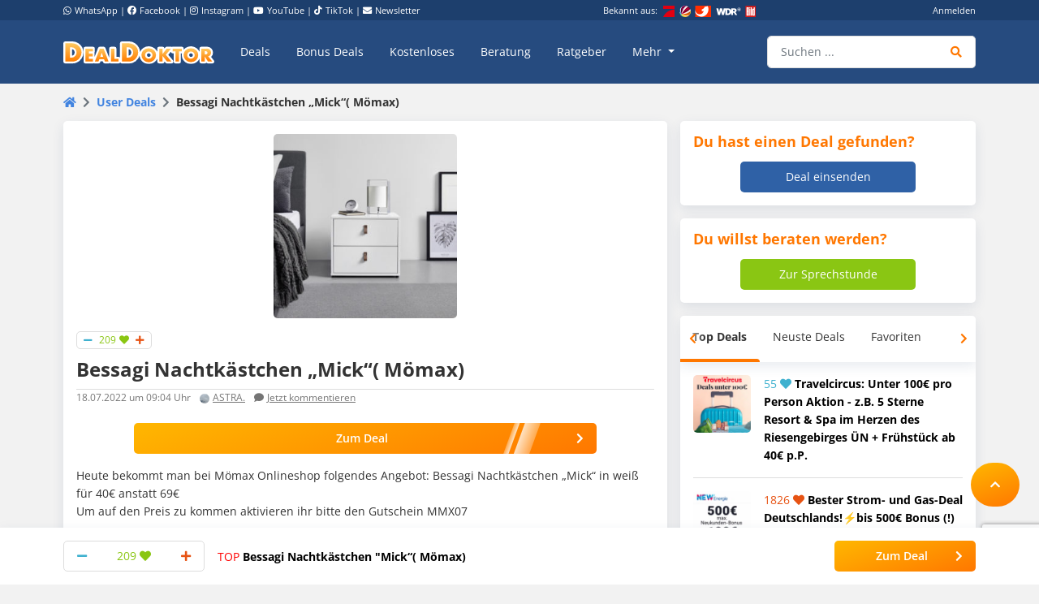

--- FILE ---
content_type: text/html; charset=utf-8
request_url: https://www.google.com/recaptcha/api2/anchor?ar=1&k=6Le_YJ8qAAAAAPwXD6k9hQkc9QF_x_aOSR4iBdLO&co=aHR0cHM6Ly93d3cuZGVhbGRva3Rvci5kZTo0NDM.&hl=en&v=PoyoqOPhxBO7pBk68S4YbpHZ&size=invisible&anchor-ms=20000&execute-ms=30000&cb=c388jyneubpd
body_size: 48766
content:
<!DOCTYPE HTML><html dir="ltr" lang="en"><head><meta http-equiv="Content-Type" content="text/html; charset=UTF-8">
<meta http-equiv="X-UA-Compatible" content="IE=edge">
<title>reCAPTCHA</title>
<style type="text/css">
/* cyrillic-ext */
@font-face {
  font-family: 'Roboto';
  font-style: normal;
  font-weight: 400;
  font-stretch: 100%;
  src: url(//fonts.gstatic.com/s/roboto/v48/KFO7CnqEu92Fr1ME7kSn66aGLdTylUAMa3GUBHMdazTgWw.woff2) format('woff2');
  unicode-range: U+0460-052F, U+1C80-1C8A, U+20B4, U+2DE0-2DFF, U+A640-A69F, U+FE2E-FE2F;
}
/* cyrillic */
@font-face {
  font-family: 'Roboto';
  font-style: normal;
  font-weight: 400;
  font-stretch: 100%;
  src: url(//fonts.gstatic.com/s/roboto/v48/KFO7CnqEu92Fr1ME7kSn66aGLdTylUAMa3iUBHMdazTgWw.woff2) format('woff2');
  unicode-range: U+0301, U+0400-045F, U+0490-0491, U+04B0-04B1, U+2116;
}
/* greek-ext */
@font-face {
  font-family: 'Roboto';
  font-style: normal;
  font-weight: 400;
  font-stretch: 100%;
  src: url(//fonts.gstatic.com/s/roboto/v48/KFO7CnqEu92Fr1ME7kSn66aGLdTylUAMa3CUBHMdazTgWw.woff2) format('woff2');
  unicode-range: U+1F00-1FFF;
}
/* greek */
@font-face {
  font-family: 'Roboto';
  font-style: normal;
  font-weight: 400;
  font-stretch: 100%;
  src: url(//fonts.gstatic.com/s/roboto/v48/KFO7CnqEu92Fr1ME7kSn66aGLdTylUAMa3-UBHMdazTgWw.woff2) format('woff2');
  unicode-range: U+0370-0377, U+037A-037F, U+0384-038A, U+038C, U+038E-03A1, U+03A3-03FF;
}
/* math */
@font-face {
  font-family: 'Roboto';
  font-style: normal;
  font-weight: 400;
  font-stretch: 100%;
  src: url(//fonts.gstatic.com/s/roboto/v48/KFO7CnqEu92Fr1ME7kSn66aGLdTylUAMawCUBHMdazTgWw.woff2) format('woff2');
  unicode-range: U+0302-0303, U+0305, U+0307-0308, U+0310, U+0312, U+0315, U+031A, U+0326-0327, U+032C, U+032F-0330, U+0332-0333, U+0338, U+033A, U+0346, U+034D, U+0391-03A1, U+03A3-03A9, U+03B1-03C9, U+03D1, U+03D5-03D6, U+03F0-03F1, U+03F4-03F5, U+2016-2017, U+2034-2038, U+203C, U+2040, U+2043, U+2047, U+2050, U+2057, U+205F, U+2070-2071, U+2074-208E, U+2090-209C, U+20D0-20DC, U+20E1, U+20E5-20EF, U+2100-2112, U+2114-2115, U+2117-2121, U+2123-214F, U+2190, U+2192, U+2194-21AE, U+21B0-21E5, U+21F1-21F2, U+21F4-2211, U+2213-2214, U+2216-22FF, U+2308-230B, U+2310, U+2319, U+231C-2321, U+2336-237A, U+237C, U+2395, U+239B-23B7, U+23D0, U+23DC-23E1, U+2474-2475, U+25AF, U+25B3, U+25B7, U+25BD, U+25C1, U+25CA, U+25CC, U+25FB, U+266D-266F, U+27C0-27FF, U+2900-2AFF, U+2B0E-2B11, U+2B30-2B4C, U+2BFE, U+3030, U+FF5B, U+FF5D, U+1D400-1D7FF, U+1EE00-1EEFF;
}
/* symbols */
@font-face {
  font-family: 'Roboto';
  font-style: normal;
  font-weight: 400;
  font-stretch: 100%;
  src: url(//fonts.gstatic.com/s/roboto/v48/KFO7CnqEu92Fr1ME7kSn66aGLdTylUAMaxKUBHMdazTgWw.woff2) format('woff2');
  unicode-range: U+0001-000C, U+000E-001F, U+007F-009F, U+20DD-20E0, U+20E2-20E4, U+2150-218F, U+2190, U+2192, U+2194-2199, U+21AF, U+21E6-21F0, U+21F3, U+2218-2219, U+2299, U+22C4-22C6, U+2300-243F, U+2440-244A, U+2460-24FF, U+25A0-27BF, U+2800-28FF, U+2921-2922, U+2981, U+29BF, U+29EB, U+2B00-2BFF, U+4DC0-4DFF, U+FFF9-FFFB, U+10140-1018E, U+10190-1019C, U+101A0, U+101D0-101FD, U+102E0-102FB, U+10E60-10E7E, U+1D2C0-1D2D3, U+1D2E0-1D37F, U+1F000-1F0FF, U+1F100-1F1AD, U+1F1E6-1F1FF, U+1F30D-1F30F, U+1F315, U+1F31C, U+1F31E, U+1F320-1F32C, U+1F336, U+1F378, U+1F37D, U+1F382, U+1F393-1F39F, U+1F3A7-1F3A8, U+1F3AC-1F3AF, U+1F3C2, U+1F3C4-1F3C6, U+1F3CA-1F3CE, U+1F3D4-1F3E0, U+1F3ED, U+1F3F1-1F3F3, U+1F3F5-1F3F7, U+1F408, U+1F415, U+1F41F, U+1F426, U+1F43F, U+1F441-1F442, U+1F444, U+1F446-1F449, U+1F44C-1F44E, U+1F453, U+1F46A, U+1F47D, U+1F4A3, U+1F4B0, U+1F4B3, U+1F4B9, U+1F4BB, U+1F4BF, U+1F4C8-1F4CB, U+1F4D6, U+1F4DA, U+1F4DF, U+1F4E3-1F4E6, U+1F4EA-1F4ED, U+1F4F7, U+1F4F9-1F4FB, U+1F4FD-1F4FE, U+1F503, U+1F507-1F50B, U+1F50D, U+1F512-1F513, U+1F53E-1F54A, U+1F54F-1F5FA, U+1F610, U+1F650-1F67F, U+1F687, U+1F68D, U+1F691, U+1F694, U+1F698, U+1F6AD, U+1F6B2, U+1F6B9-1F6BA, U+1F6BC, U+1F6C6-1F6CF, U+1F6D3-1F6D7, U+1F6E0-1F6EA, U+1F6F0-1F6F3, U+1F6F7-1F6FC, U+1F700-1F7FF, U+1F800-1F80B, U+1F810-1F847, U+1F850-1F859, U+1F860-1F887, U+1F890-1F8AD, U+1F8B0-1F8BB, U+1F8C0-1F8C1, U+1F900-1F90B, U+1F93B, U+1F946, U+1F984, U+1F996, U+1F9E9, U+1FA00-1FA6F, U+1FA70-1FA7C, U+1FA80-1FA89, U+1FA8F-1FAC6, U+1FACE-1FADC, U+1FADF-1FAE9, U+1FAF0-1FAF8, U+1FB00-1FBFF;
}
/* vietnamese */
@font-face {
  font-family: 'Roboto';
  font-style: normal;
  font-weight: 400;
  font-stretch: 100%;
  src: url(//fonts.gstatic.com/s/roboto/v48/KFO7CnqEu92Fr1ME7kSn66aGLdTylUAMa3OUBHMdazTgWw.woff2) format('woff2');
  unicode-range: U+0102-0103, U+0110-0111, U+0128-0129, U+0168-0169, U+01A0-01A1, U+01AF-01B0, U+0300-0301, U+0303-0304, U+0308-0309, U+0323, U+0329, U+1EA0-1EF9, U+20AB;
}
/* latin-ext */
@font-face {
  font-family: 'Roboto';
  font-style: normal;
  font-weight: 400;
  font-stretch: 100%;
  src: url(//fonts.gstatic.com/s/roboto/v48/KFO7CnqEu92Fr1ME7kSn66aGLdTylUAMa3KUBHMdazTgWw.woff2) format('woff2');
  unicode-range: U+0100-02BA, U+02BD-02C5, U+02C7-02CC, U+02CE-02D7, U+02DD-02FF, U+0304, U+0308, U+0329, U+1D00-1DBF, U+1E00-1E9F, U+1EF2-1EFF, U+2020, U+20A0-20AB, U+20AD-20C0, U+2113, U+2C60-2C7F, U+A720-A7FF;
}
/* latin */
@font-face {
  font-family: 'Roboto';
  font-style: normal;
  font-weight: 400;
  font-stretch: 100%;
  src: url(//fonts.gstatic.com/s/roboto/v48/KFO7CnqEu92Fr1ME7kSn66aGLdTylUAMa3yUBHMdazQ.woff2) format('woff2');
  unicode-range: U+0000-00FF, U+0131, U+0152-0153, U+02BB-02BC, U+02C6, U+02DA, U+02DC, U+0304, U+0308, U+0329, U+2000-206F, U+20AC, U+2122, U+2191, U+2193, U+2212, U+2215, U+FEFF, U+FFFD;
}
/* cyrillic-ext */
@font-face {
  font-family: 'Roboto';
  font-style: normal;
  font-weight: 500;
  font-stretch: 100%;
  src: url(//fonts.gstatic.com/s/roboto/v48/KFO7CnqEu92Fr1ME7kSn66aGLdTylUAMa3GUBHMdazTgWw.woff2) format('woff2');
  unicode-range: U+0460-052F, U+1C80-1C8A, U+20B4, U+2DE0-2DFF, U+A640-A69F, U+FE2E-FE2F;
}
/* cyrillic */
@font-face {
  font-family: 'Roboto';
  font-style: normal;
  font-weight: 500;
  font-stretch: 100%;
  src: url(//fonts.gstatic.com/s/roboto/v48/KFO7CnqEu92Fr1ME7kSn66aGLdTylUAMa3iUBHMdazTgWw.woff2) format('woff2');
  unicode-range: U+0301, U+0400-045F, U+0490-0491, U+04B0-04B1, U+2116;
}
/* greek-ext */
@font-face {
  font-family: 'Roboto';
  font-style: normal;
  font-weight: 500;
  font-stretch: 100%;
  src: url(//fonts.gstatic.com/s/roboto/v48/KFO7CnqEu92Fr1ME7kSn66aGLdTylUAMa3CUBHMdazTgWw.woff2) format('woff2');
  unicode-range: U+1F00-1FFF;
}
/* greek */
@font-face {
  font-family: 'Roboto';
  font-style: normal;
  font-weight: 500;
  font-stretch: 100%;
  src: url(//fonts.gstatic.com/s/roboto/v48/KFO7CnqEu92Fr1ME7kSn66aGLdTylUAMa3-UBHMdazTgWw.woff2) format('woff2');
  unicode-range: U+0370-0377, U+037A-037F, U+0384-038A, U+038C, U+038E-03A1, U+03A3-03FF;
}
/* math */
@font-face {
  font-family: 'Roboto';
  font-style: normal;
  font-weight: 500;
  font-stretch: 100%;
  src: url(//fonts.gstatic.com/s/roboto/v48/KFO7CnqEu92Fr1ME7kSn66aGLdTylUAMawCUBHMdazTgWw.woff2) format('woff2');
  unicode-range: U+0302-0303, U+0305, U+0307-0308, U+0310, U+0312, U+0315, U+031A, U+0326-0327, U+032C, U+032F-0330, U+0332-0333, U+0338, U+033A, U+0346, U+034D, U+0391-03A1, U+03A3-03A9, U+03B1-03C9, U+03D1, U+03D5-03D6, U+03F0-03F1, U+03F4-03F5, U+2016-2017, U+2034-2038, U+203C, U+2040, U+2043, U+2047, U+2050, U+2057, U+205F, U+2070-2071, U+2074-208E, U+2090-209C, U+20D0-20DC, U+20E1, U+20E5-20EF, U+2100-2112, U+2114-2115, U+2117-2121, U+2123-214F, U+2190, U+2192, U+2194-21AE, U+21B0-21E5, U+21F1-21F2, U+21F4-2211, U+2213-2214, U+2216-22FF, U+2308-230B, U+2310, U+2319, U+231C-2321, U+2336-237A, U+237C, U+2395, U+239B-23B7, U+23D0, U+23DC-23E1, U+2474-2475, U+25AF, U+25B3, U+25B7, U+25BD, U+25C1, U+25CA, U+25CC, U+25FB, U+266D-266F, U+27C0-27FF, U+2900-2AFF, U+2B0E-2B11, U+2B30-2B4C, U+2BFE, U+3030, U+FF5B, U+FF5D, U+1D400-1D7FF, U+1EE00-1EEFF;
}
/* symbols */
@font-face {
  font-family: 'Roboto';
  font-style: normal;
  font-weight: 500;
  font-stretch: 100%;
  src: url(//fonts.gstatic.com/s/roboto/v48/KFO7CnqEu92Fr1ME7kSn66aGLdTylUAMaxKUBHMdazTgWw.woff2) format('woff2');
  unicode-range: U+0001-000C, U+000E-001F, U+007F-009F, U+20DD-20E0, U+20E2-20E4, U+2150-218F, U+2190, U+2192, U+2194-2199, U+21AF, U+21E6-21F0, U+21F3, U+2218-2219, U+2299, U+22C4-22C6, U+2300-243F, U+2440-244A, U+2460-24FF, U+25A0-27BF, U+2800-28FF, U+2921-2922, U+2981, U+29BF, U+29EB, U+2B00-2BFF, U+4DC0-4DFF, U+FFF9-FFFB, U+10140-1018E, U+10190-1019C, U+101A0, U+101D0-101FD, U+102E0-102FB, U+10E60-10E7E, U+1D2C0-1D2D3, U+1D2E0-1D37F, U+1F000-1F0FF, U+1F100-1F1AD, U+1F1E6-1F1FF, U+1F30D-1F30F, U+1F315, U+1F31C, U+1F31E, U+1F320-1F32C, U+1F336, U+1F378, U+1F37D, U+1F382, U+1F393-1F39F, U+1F3A7-1F3A8, U+1F3AC-1F3AF, U+1F3C2, U+1F3C4-1F3C6, U+1F3CA-1F3CE, U+1F3D4-1F3E0, U+1F3ED, U+1F3F1-1F3F3, U+1F3F5-1F3F7, U+1F408, U+1F415, U+1F41F, U+1F426, U+1F43F, U+1F441-1F442, U+1F444, U+1F446-1F449, U+1F44C-1F44E, U+1F453, U+1F46A, U+1F47D, U+1F4A3, U+1F4B0, U+1F4B3, U+1F4B9, U+1F4BB, U+1F4BF, U+1F4C8-1F4CB, U+1F4D6, U+1F4DA, U+1F4DF, U+1F4E3-1F4E6, U+1F4EA-1F4ED, U+1F4F7, U+1F4F9-1F4FB, U+1F4FD-1F4FE, U+1F503, U+1F507-1F50B, U+1F50D, U+1F512-1F513, U+1F53E-1F54A, U+1F54F-1F5FA, U+1F610, U+1F650-1F67F, U+1F687, U+1F68D, U+1F691, U+1F694, U+1F698, U+1F6AD, U+1F6B2, U+1F6B9-1F6BA, U+1F6BC, U+1F6C6-1F6CF, U+1F6D3-1F6D7, U+1F6E0-1F6EA, U+1F6F0-1F6F3, U+1F6F7-1F6FC, U+1F700-1F7FF, U+1F800-1F80B, U+1F810-1F847, U+1F850-1F859, U+1F860-1F887, U+1F890-1F8AD, U+1F8B0-1F8BB, U+1F8C0-1F8C1, U+1F900-1F90B, U+1F93B, U+1F946, U+1F984, U+1F996, U+1F9E9, U+1FA00-1FA6F, U+1FA70-1FA7C, U+1FA80-1FA89, U+1FA8F-1FAC6, U+1FACE-1FADC, U+1FADF-1FAE9, U+1FAF0-1FAF8, U+1FB00-1FBFF;
}
/* vietnamese */
@font-face {
  font-family: 'Roboto';
  font-style: normal;
  font-weight: 500;
  font-stretch: 100%;
  src: url(//fonts.gstatic.com/s/roboto/v48/KFO7CnqEu92Fr1ME7kSn66aGLdTylUAMa3OUBHMdazTgWw.woff2) format('woff2');
  unicode-range: U+0102-0103, U+0110-0111, U+0128-0129, U+0168-0169, U+01A0-01A1, U+01AF-01B0, U+0300-0301, U+0303-0304, U+0308-0309, U+0323, U+0329, U+1EA0-1EF9, U+20AB;
}
/* latin-ext */
@font-face {
  font-family: 'Roboto';
  font-style: normal;
  font-weight: 500;
  font-stretch: 100%;
  src: url(//fonts.gstatic.com/s/roboto/v48/KFO7CnqEu92Fr1ME7kSn66aGLdTylUAMa3KUBHMdazTgWw.woff2) format('woff2');
  unicode-range: U+0100-02BA, U+02BD-02C5, U+02C7-02CC, U+02CE-02D7, U+02DD-02FF, U+0304, U+0308, U+0329, U+1D00-1DBF, U+1E00-1E9F, U+1EF2-1EFF, U+2020, U+20A0-20AB, U+20AD-20C0, U+2113, U+2C60-2C7F, U+A720-A7FF;
}
/* latin */
@font-face {
  font-family: 'Roboto';
  font-style: normal;
  font-weight: 500;
  font-stretch: 100%;
  src: url(//fonts.gstatic.com/s/roboto/v48/KFO7CnqEu92Fr1ME7kSn66aGLdTylUAMa3yUBHMdazQ.woff2) format('woff2');
  unicode-range: U+0000-00FF, U+0131, U+0152-0153, U+02BB-02BC, U+02C6, U+02DA, U+02DC, U+0304, U+0308, U+0329, U+2000-206F, U+20AC, U+2122, U+2191, U+2193, U+2212, U+2215, U+FEFF, U+FFFD;
}
/* cyrillic-ext */
@font-face {
  font-family: 'Roboto';
  font-style: normal;
  font-weight: 900;
  font-stretch: 100%;
  src: url(//fonts.gstatic.com/s/roboto/v48/KFO7CnqEu92Fr1ME7kSn66aGLdTylUAMa3GUBHMdazTgWw.woff2) format('woff2');
  unicode-range: U+0460-052F, U+1C80-1C8A, U+20B4, U+2DE0-2DFF, U+A640-A69F, U+FE2E-FE2F;
}
/* cyrillic */
@font-face {
  font-family: 'Roboto';
  font-style: normal;
  font-weight: 900;
  font-stretch: 100%;
  src: url(//fonts.gstatic.com/s/roboto/v48/KFO7CnqEu92Fr1ME7kSn66aGLdTylUAMa3iUBHMdazTgWw.woff2) format('woff2');
  unicode-range: U+0301, U+0400-045F, U+0490-0491, U+04B0-04B1, U+2116;
}
/* greek-ext */
@font-face {
  font-family: 'Roboto';
  font-style: normal;
  font-weight: 900;
  font-stretch: 100%;
  src: url(//fonts.gstatic.com/s/roboto/v48/KFO7CnqEu92Fr1ME7kSn66aGLdTylUAMa3CUBHMdazTgWw.woff2) format('woff2');
  unicode-range: U+1F00-1FFF;
}
/* greek */
@font-face {
  font-family: 'Roboto';
  font-style: normal;
  font-weight: 900;
  font-stretch: 100%;
  src: url(//fonts.gstatic.com/s/roboto/v48/KFO7CnqEu92Fr1ME7kSn66aGLdTylUAMa3-UBHMdazTgWw.woff2) format('woff2');
  unicode-range: U+0370-0377, U+037A-037F, U+0384-038A, U+038C, U+038E-03A1, U+03A3-03FF;
}
/* math */
@font-face {
  font-family: 'Roboto';
  font-style: normal;
  font-weight: 900;
  font-stretch: 100%;
  src: url(//fonts.gstatic.com/s/roboto/v48/KFO7CnqEu92Fr1ME7kSn66aGLdTylUAMawCUBHMdazTgWw.woff2) format('woff2');
  unicode-range: U+0302-0303, U+0305, U+0307-0308, U+0310, U+0312, U+0315, U+031A, U+0326-0327, U+032C, U+032F-0330, U+0332-0333, U+0338, U+033A, U+0346, U+034D, U+0391-03A1, U+03A3-03A9, U+03B1-03C9, U+03D1, U+03D5-03D6, U+03F0-03F1, U+03F4-03F5, U+2016-2017, U+2034-2038, U+203C, U+2040, U+2043, U+2047, U+2050, U+2057, U+205F, U+2070-2071, U+2074-208E, U+2090-209C, U+20D0-20DC, U+20E1, U+20E5-20EF, U+2100-2112, U+2114-2115, U+2117-2121, U+2123-214F, U+2190, U+2192, U+2194-21AE, U+21B0-21E5, U+21F1-21F2, U+21F4-2211, U+2213-2214, U+2216-22FF, U+2308-230B, U+2310, U+2319, U+231C-2321, U+2336-237A, U+237C, U+2395, U+239B-23B7, U+23D0, U+23DC-23E1, U+2474-2475, U+25AF, U+25B3, U+25B7, U+25BD, U+25C1, U+25CA, U+25CC, U+25FB, U+266D-266F, U+27C0-27FF, U+2900-2AFF, U+2B0E-2B11, U+2B30-2B4C, U+2BFE, U+3030, U+FF5B, U+FF5D, U+1D400-1D7FF, U+1EE00-1EEFF;
}
/* symbols */
@font-face {
  font-family: 'Roboto';
  font-style: normal;
  font-weight: 900;
  font-stretch: 100%;
  src: url(//fonts.gstatic.com/s/roboto/v48/KFO7CnqEu92Fr1ME7kSn66aGLdTylUAMaxKUBHMdazTgWw.woff2) format('woff2');
  unicode-range: U+0001-000C, U+000E-001F, U+007F-009F, U+20DD-20E0, U+20E2-20E4, U+2150-218F, U+2190, U+2192, U+2194-2199, U+21AF, U+21E6-21F0, U+21F3, U+2218-2219, U+2299, U+22C4-22C6, U+2300-243F, U+2440-244A, U+2460-24FF, U+25A0-27BF, U+2800-28FF, U+2921-2922, U+2981, U+29BF, U+29EB, U+2B00-2BFF, U+4DC0-4DFF, U+FFF9-FFFB, U+10140-1018E, U+10190-1019C, U+101A0, U+101D0-101FD, U+102E0-102FB, U+10E60-10E7E, U+1D2C0-1D2D3, U+1D2E0-1D37F, U+1F000-1F0FF, U+1F100-1F1AD, U+1F1E6-1F1FF, U+1F30D-1F30F, U+1F315, U+1F31C, U+1F31E, U+1F320-1F32C, U+1F336, U+1F378, U+1F37D, U+1F382, U+1F393-1F39F, U+1F3A7-1F3A8, U+1F3AC-1F3AF, U+1F3C2, U+1F3C4-1F3C6, U+1F3CA-1F3CE, U+1F3D4-1F3E0, U+1F3ED, U+1F3F1-1F3F3, U+1F3F5-1F3F7, U+1F408, U+1F415, U+1F41F, U+1F426, U+1F43F, U+1F441-1F442, U+1F444, U+1F446-1F449, U+1F44C-1F44E, U+1F453, U+1F46A, U+1F47D, U+1F4A3, U+1F4B0, U+1F4B3, U+1F4B9, U+1F4BB, U+1F4BF, U+1F4C8-1F4CB, U+1F4D6, U+1F4DA, U+1F4DF, U+1F4E3-1F4E6, U+1F4EA-1F4ED, U+1F4F7, U+1F4F9-1F4FB, U+1F4FD-1F4FE, U+1F503, U+1F507-1F50B, U+1F50D, U+1F512-1F513, U+1F53E-1F54A, U+1F54F-1F5FA, U+1F610, U+1F650-1F67F, U+1F687, U+1F68D, U+1F691, U+1F694, U+1F698, U+1F6AD, U+1F6B2, U+1F6B9-1F6BA, U+1F6BC, U+1F6C6-1F6CF, U+1F6D3-1F6D7, U+1F6E0-1F6EA, U+1F6F0-1F6F3, U+1F6F7-1F6FC, U+1F700-1F7FF, U+1F800-1F80B, U+1F810-1F847, U+1F850-1F859, U+1F860-1F887, U+1F890-1F8AD, U+1F8B0-1F8BB, U+1F8C0-1F8C1, U+1F900-1F90B, U+1F93B, U+1F946, U+1F984, U+1F996, U+1F9E9, U+1FA00-1FA6F, U+1FA70-1FA7C, U+1FA80-1FA89, U+1FA8F-1FAC6, U+1FACE-1FADC, U+1FADF-1FAE9, U+1FAF0-1FAF8, U+1FB00-1FBFF;
}
/* vietnamese */
@font-face {
  font-family: 'Roboto';
  font-style: normal;
  font-weight: 900;
  font-stretch: 100%;
  src: url(//fonts.gstatic.com/s/roboto/v48/KFO7CnqEu92Fr1ME7kSn66aGLdTylUAMa3OUBHMdazTgWw.woff2) format('woff2');
  unicode-range: U+0102-0103, U+0110-0111, U+0128-0129, U+0168-0169, U+01A0-01A1, U+01AF-01B0, U+0300-0301, U+0303-0304, U+0308-0309, U+0323, U+0329, U+1EA0-1EF9, U+20AB;
}
/* latin-ext */
@font-face {
  font-family: 'Roboto';
  font-style: normal;
  font-weight: 900;
  font-stretch: 100%;
  src: url(//fonts.gstatic.com/s/roboto/v48/KFO7CnqEu92Fr1ME7kSn66aGLdTylUAMa3KUBHMdazTgWw.woff2) format('woff2');
  unicode-range: U+0100-02BA, U+02BD-02C5, U+02C7-02CC, U+02CE-02D7, U+02DD-02FF, U+0304, U+0308, U+0329, U+1D00-1DBF, U+1E00-1E9F, U+1EF2-1EFF, U+2020, U+20A0-20AB, U+20AD-20C0, U+2113, U+2C60-2C7F, U+A720-A7FF;
}
/* latin */
@font-face {
  font-family: 'Roboto';
  font-style: normal;
  font-weight: 900;
  font-stretch: 100%;
  src: url(//fonts.gstatic.com/s/roboto/v48/KFO7CnqEu92Fr1ME7kSn66aGLdTylUAMa3yUBHMdazQ.woff2) format('woff2');
  unicode-range: U+0000-00FF, U+0131, U+0152-0153, U+02BB-02BC, U+02C6, U+02DA, U+02DC, U+0304, U+0308, U+0329, U+2000-206F, U+20AC, U+2122, U+2191, U+2193, U+2212, U+2215, U+FEFF, U+FFFD;
}

</style>
<link rel="stylesheet" type="text/css" href="https://www.gstatic.com/recaptcha/releases/PoyoqOPhxBO7pBk68S4YbpHZ/styles__ltr.css">
<script nonce="olrcDRDS-gGiF0JD0jwjOg" type="text/javascript">window['__recaptcha_api'] = 'https://www.google.com/recaptcha/api2/';</script>
<script type="text/javascript" src="https://www.gstatic.com/recaptcha/releases/PoyoqOPhxBO7pBk68S4YbpHZ/recaptcha__en.js" nonce="olrcDRDS-gGiF0JD0jwjOg">
      
    </script></head>
<body><div id="rc-anchor-alert" class="rc-anchor-alert"></div>
<input type="hidden" id="recaptcha-token" value="[base64]">
<script type="text/javascript" nonce="olrcDRDS-gGiF0JD0jwjOg">
      recaptcha.anchor.Main.init("[\x22ainput\x22,[\x22bgdata\x22,\x22\x22,\[base64]/[base64]/[base64]/ZyhXLGgpOnEoW04sMjEsbF0sVywwKSxoKSxmYWxzZSxmYWxzZSl9Y2F0Y2goayl7RygzNTgsVyk/[base64]/[base64]/[base64]/[base64]/[base64]/[base64]/[base64]/bmV3IEJbT10oRFswXSk6dz09Mj9uZXcgQltPXShEWzBdLERbMV0pOnc9PTM/bmV3IEJbT10oRFswXSxEWzFdLERbMl0pOnc9PTQ/[base64]/[base64]/[base64]/[base64]/[base64]\\u003d\x22,\[base64]\\u003d\\u003d\x22,\x22e8K5esOvZ8KHTMOUWhZqJsKFW8OVRGBkw6jCiirComnCiAbCm1DDkUVmw6YkAsOCUHEtwo/[base64]/Chl7DkmvDqcOHWRQdfMKJw4VLw5TDslPDo8OqE8KidB7Dpn7Do8KoI8OMFFkRw6gQSsOVwp4iIcOlCA8LwpvCncO+wpBDwqYce37DrlsywrrDjsKTwpTDpsKNwqVNADPCu8KCN34swrnDkMKWJSEIIcO/wpHCnhrDqMO/RGQ6wrfCosKpNMOQU0DCiMO3w7/DkMKBw6vDu25dw6lmUDRpw5tFcEkqE0zDm8O1K1nCvlfCi3nDtMObCHbCscK+PhTCoG/Cj09YPMODwp7CpXDDtVw/AU7Djl3Dq8KMwoMpGkYvbMORUMKywqXCpsOHABzDmhTDvsOsKcOQwrfDgsKHcFDDl2DDjz5IwrzCpcO5GsOucwt2Y27CjsKgJMOSEMKjE3nCkMKtNsK9fDHDqS/Dl8ObAMKwwpFfwpPCm8O1w7rDshwbP2nDvVMNwq3CusKsf8KnwoTDjzzCpcKOwozDt8K5KXzCn8OWLHg9w4k5JVbCo8OHw4bDq8OLOW1vw7wrw67Dk0Few6AaakrCgSJ5w4/DkWvDghHDusKCXjHDu8O1wrjDnsKUw6w2Twozw7ELL8Owc8OUIVDCpMKzwprCqMO6MMOGwpE5DcOiwoPCu8K6w41UFcKEYsKzTRXCqcOzwqEuwoJNwpvDj3nClMOcw6PCmgjDocKjwrnDgMKBMsOPX0pCw4zCkw4oQcKewo/Dh8Kjw4DCssKJX8KVw4HDlsK2M8O7wrjDksKDwqPDo3otG0cbw4XCohPCtkAww6YOHyhXwo0FdsOTwpYvwpHDhsKjD8K4FV5se3PCnsOAMQ99fsK0wqgPNcOOw43Dsl4lfcKGE8ONw7bDpRjDvMOlw7RxGcOLw67DgxJ9wqzCpsO2wrcTETtYT8O0bQDCqFQ/wrYBw5TCviDCjznDvMKow7g1wq3DtlvCssKNw5HCpQrDm8KbVcO0w5EFf1jCscKlawQ2wrNaw4/CnMKkw5LDgcOoZ8KFwo9BbgzDhMOgWcKrScOqeMOVwovChyXCtcKxw7fCrWR0KEM+w5dQRzrCjMK1AU1BBXF4w4BHw77CssOsMj3Co8O0DGrDgMOIw5PCi2jCkMKoZMKIcMKowqdswpo1w5/DuSXConvCpMKIw6dreVVpM8K3wqjDgFLDrMK8HD3DgEEuwpbCm8O9wpYQwrPCqMOTwq/DsRLDiHofVDjCpDMYIsK2esOcw7s8fcKvZMOGNXsPwqjChsOvZjzCocKxwo4NeUvDt8OWw5B3wrMlBcOEAMKsFBXCq34mLMK3w53DvCUte8ODJMOSw5YuTMO3wrYjI3NLwqYoNnvCn8Oiw7Z5eAbChXllHxTDmi4eFsOywqXChyADw5rDoMKNw5ImGcKNw7/[base64]/w6/DjMO6In3CicKNaMOfwrF6wrjDmcOuwp3CqMKUw6fDl8OnG8KuDSbDg8K3fSsVwrjCnnvDlcKrNsOlwo9hwpTDtsOQwqc9w7LCjkAtYcO3w7o+UH0zVjgIaENvQcOOw6UGKC3DghzClg8PRH7CpMOiwpprFUYxwqhcQx5LFTggw7lCw7BVwpMuw6XCq1rDs0/Cr0zCkz3DshNHEzdGZnbCpDFNHcO0wqLDikzCgsKDUsO6OcOSw6TDocOfMMKWw4s/[base64]/CksKSwrfDknPDtBvDlS0Jw5FXO8O8UsOBwovCqBfCqcOpw59rb8KRwpTCjMK/[base64]/JMK3w6/CgMOBOhI/IlPCqcOoCcOXwrwTEcKmDl3DmMOUIsKaAz3DpnfCssOww5DCmXDCjMKAE8OSw4XCpzAxJirDswwAwpbCtsKpPMOBV8K1P8K3w7rDtVXDlMOYw6LCgMOuNEd/wpLDnsOMw7PCuiICfsOvw5fChx98wpjDh8KFwr7DhcK2wpnCrcOzTcO9w5bCl0XDmjzDhCA+wopxw5fClBkkwpbDi8KMw6XDnxZOQW90GMKpcsK6T8OKcMKeTFZCwopgw6NgwrVLFn/DsjkNO8KgC8KTw6ozwrLDhsKeTWTCgmUEw7Aywp7CmHVSwq5EwrU9HFnDlVRde0Few7zDnsOCMsKPD03DuMO/w4Fkw5jDuMOjMsKrwpBGw7oxF3wPwpR7BFTCvx/Cpz7Dll7DgRfDtm5sw5vCth/Du8KCwo/CtD/DsMOgMykuwrttw6p7worDusKpCh9HwoJqwrF+b8OPfsO/dsKzAE9lVsOrIDvDj8OfAMKBWiR1wq3DqMOaw4PDhcKCEjsMw4MwbBXDtxrDsMObEcKvwpjDqC7Dk8Ojw7R+w6E7wolkwplww4rCogl/[base64]/QWTCucOfRWgiLhwNEcOTw6hlw79TczhCw4oBwprDtcOOw4rDjsO9wrFiNsKpw6F3w5TDjsOTw457Z8O1ZgrDuMO1woxbCMKvw7fCmMO8X8KcwqRUw75Kw7xNwpXCnMKxw4onwpfCr1XDjxsWw6rDtB7ChDAxC0rCqH/[base64]/CpCkFw6jCgEYNV8K7woHDiFY6LRkZw5zDq8OSRQUhOMOXTsKRw47CvH7CpMOkNMOSw6hYw5bCssKWw4zDl2HDqn/DlsOpw4LChmjCtW3Cq8Krw6IHw6d8wo5hWwsZw4vDtMKfw6sfwpPDucKMZMOrwrdQLsKAw7kVEU3Cp1tWw7RKw40Jwow9wonChsOLPWfCq2/CuwvDrw7CmMKNwqbCnsKIGMOResOFQ3Viw4Iyw4vCiWHCg8OdIcOSw5x7w6/[base64]/CsMOEworDkMKXJ8Oyw6fCuXQgUcORw5zCmsOWNnTDmUg6QMOXJ29iw5HDs8OVe3rDhmg7c8OzwqFVQFNoZw7Dn8OnwrJDUMK+NnXCuHrDi8Kyw4JCwoopwpTDuHHDpE8ywqDCr8K9wr1RD8KMUsK3LgXCqMKGAE9KwrIMPA0kR0/Cn8KbwpYmd1ldEMKpw7bCv13Di8Ocw6xxw4pdwqHDu8KWDGU9XcOLBDDCvHXDssOWw6lUGlHCqcOZa3bDvcKjw4Y3w64iwrsKWS/DnsO1acKIQcK/Ii0CwqnCs01XckjCrA1ZdcKoLzFlw5PCkcK/BkvDlsKeIsKNw7rCvMOZK8Ofwqo/wofDn8KnI8Oqw7rCo8KVXsKRJV/DlBXDghYYe8KXw6TDr8OYw65Vw7o0M8KIwpJNNDLDgABlaMOaJ8OBCjEowr40XMOGR8OgwozCl8Kyw4R8RgXDr8O6wozCqUrDuQnCqsK3S8K4wq3CkzjDhE/DtmnCm34hwr0ESsO9w4/Cv8OXw5k2wqHDmcO5Pi59wrtqacOkV151wr8aw4zDvkF+clLCiDXDm8Knw6RDTMO9wp84w480w4fDnMKIHXJXw6vCjW8QUMKXOcKhA8O8wpvChgkHYMKkw7/DrMOwA0R7w5zDr8ObwoRiY8OHw6HCtT9eRWPDpT7Dg8Osw7wUw7jDssKxwqfDhxjDmEnCmV7DlsObwotpw7kodMKmwrN8ZggfV8K0BkdsF8KqwqNuw53Cog/DjVfDj3XCicKBw4nCpGnDrcO/w7nDlH7DtsKtw63Cqxpnw4QRw79Rw7E4QEgKAcKVw4UXwp/DkcOIwr3DhcKBZijCr8K/fhttesOufMOVU8K5woRsEMKKwo4mAQfDocKtwq3CgWlVwonDsg7DhwzCvxQ2AnZhwoLCik/CnsKicMOlwogtDcKmL8O9wqLCkG1BbmlhLsKGwq5YwpNDw60Iw7jDl0XCmcOjw64qw6PCs0gOw7U7cMOTMX7CosKqw5nDnA7DmcKBwp/CuA99wqVmwo8Iwpt0w6haNcOeGl/CpGPCvcOsAibCrcK/wonCucO4USFuw6DDhTp2QyXDsUDDu0oHwoZtw4zDucO/BxBIwrNWe8KIIEjDq0hGKsK9w7TDgXTCscK+wrlYUhXCmQF/[base64]/E2Z8wq/CiH47w7/CpwLCvmkdw5zCmsOIw6jCiRDDpcKAWW0IScO2w4PDjnBtwq/[base64]/CjRAfw4otw5TDlMKVWCETdCTCj8OSwqbCgcKLXcOmZMOYK8KxSMKPPcOpbCvCuiBzOcKhwqbDg8KRwqDCgGlBOcKWw57Ds8OGXxUGw5TDmMKzHALCs2otVi/CpgoIa8KAUynDsyoCbGfCq8K3cR/CkHk/[base64]/[base64]/J2PDoUlwOsKRVDbCgcKGw7NmYm7ComfCsCXCo0vDsW03w5QFwpbCtFTCvVFkRsOjIH14w6TDt8KDNHTDhTTCpcKDwqMmwqECw4dAbDfCg2rCjsOew4RGwrUcL00ew4Y6EcOBFsKqecKswq8zw6rDnxRjw7PDt8KMGxbCn8OswqE3wo3CrMKgB8OoX0bCrAXDnCLDuU/[base64]/CsFHChiXCuk0FwqrCmMOqw47CpMKlBsKwGBoEwplnw68XQcKaw544NnRzw7N1OHESMMOGw7DCh8OuaMKOwpjDrRLCgDnCviPCu2VOScKmw746wphMw7UEwrdZw73CnSTDgH56PFIUcCfChcKXe8OTeHvCisKww5IzcloeAMO+w4g/SydswrYUPMKBwrs1PAPCgEXCu8Kyw4Rsb8OYKcOlwpzDt8OfwqsySsKkXcKrPMK9w4dedMOsNz8uGMKaOjDDs8OGw6wAMcObbXvDuMKPw5jCsMKvwrdcIVdWJ0scwr/CoCBkw7QiOXnDoH3CmcKpEMObwonCqiZ2P1/CriDClxjDo8OBS8Kow7rDjmPChzfDm8O/VHICa8OVCsKxS2sZBgAPwrPCoHISw5PCucKTwrUJw7jCvcKrw5EWDHUfJ8OWwq/DtB19OsOJSzR9OQYcw5s1IsKOw7DDrjVqAm9KJ8ObwqUJwqYcwrzCpMOMw6IiUMOCYsO+JjfCqcOow4Z+I8KRFhxBTsOGKmvDh3gTwrZAD8KsL8Oaw44JfBVOB8OJWRDCjTp2cnPCjHXCoBBVZMObw77Cm8Krfg57wqkCw6Z4w69/[base64]/DmcKLD8OVwrPDtsO8Iycbwr3DkcOHwog6w73CqzPDjcO0wonDlsOzw4bCo8OKw7FpEzVEZl/DomEww790wpFAKGVePg/[base64]/CogXCtWFob8KJw5/DvMKNwqUON8KodcK8wpM3w5zCpWdXQcO8TsOvYl43w5PDhV9mwqk7L8KwRsKhM2/DrlIFDcKVwpbCsjHCvsOqQsOaQmo5BSI3w5VZJibCsHpxw7bDoWfDjXFrSAjDpC3CmcOiw54FwobDrMO8C8KVYDJiAsOPwqJuaF/DlcKjZMKpw5TCm1J7NcO7wq8QZ8OrwqYTUnkuwq55w63Cs1Eea8K3w6TDksOcdcK3w6lAw5tawr1FwqNlMRJVwpLCgMOxCHTCuRtZTsO7NsKsNsOiw4pSOibDucKWw4nCjsKWwrvCvRrCkWjDtz/DqTLCkCbDmMKLw5fDnmfClkNuZcKKwpjCrBjCo17DtHs+w7QJwofCu8KNwpDDhSgOVMODw7XDlcK7esKIwrTDjsKJwpTCgiJfwpNNwohPw6h8wqrCgi4qw7BtA0LDtMO7ET/[base64]/w4JTwrdcAcK0MzfDh0/Dr8ORwr4iwpxVMjrDjMKEe0XDhMOgw7jCssKgQgV7AcKgwrbDlzEOKBU5wrVEXF3DlkjDnyFBC8K5w7sPw5TDu2rDjUDDpDDDj2/DjxrCssKMCsOPOj5Dw75aEh5fw6ATw7o3I8KHHzUOUAYeOnFTwpLCgE3DkUDCscOjw6Q9wo8iw7TDiMKlw5p8RsOkwoDDoMOULA/[base64]/Dog/Cp8O9w6Q6w7kGw542w4kiegdHUcOtGcKdw4c2M0PDiynDssOjdldoJ8KLHXZYw4UCw5TDj8O5wovCtsO3V8KDfMKJSC/DqMO1dMO1w53Dm8KAFsO0wrXCknnDt2jDg17DqygxOsKyHMOgJzPDmcKeFnwZw5zClxXCvEIKwqrDjMKTw6Qgwp7DpsOSKsOJCcKyEcKFwrsnPjDCvGpHZ1zCucOYdjc0LsKxwqBIwq4VTsKlw5pnwqNowqUQQ8O8EMO/w6VrV3Vmwo9jw4LCh8ObTMKgWyfCh8Oaw7xiw4LDjsKdc8OIw47DqcOEw4Qhw4jCh8OUNm7Cu0cDwqPClMOHVEpNUMOdCWPDs8KYw6JSw7HDlMKZwrY5wr/[base64]/Dq1EtQMOvd8Ozb8OEWF/CjlLDpTl9wqzDuh3CsmYoX3rDr8KvOsOKdmvDgWh5N8K4wqhtLwHCvC9Uw5xxw6HCnsO8w4JSa1nCtjnCix0Pw7bDrDIXwr/DgUhlwo/CiU9Kw4jChi48wqwWw5E1wqYIw7Bww6w9cMKlwrzDvFDDosORFcKxTsKhwojCtBF8dy8cV8KEwpfCucOXGsOWwphjwpoEcQJHwp/CmlQbwr3CvVpDw6nCuUJIw4Mawq3DjAcBwo0Ewq7Ck8Ked37DvAdQQ8O1UMOIwqbCucOrQD0uDsKnw67CrCvDp8KEw7fDjcK4XMKQEyIBSCEBw6XClXt/w4fDrMKIwod9wqYdwrvCqnrCqsOnY8KGwpheTjkIKMOzw7MHw4DCs8OYwoJsPMKOGMO/YV3DrcKJwq/[base64]/wqPDl8OlVsKMDh7Cr14/UcK6wrrCu3krX3cvw5bCpTRGw4cTSGLDoTzCtX8afMK8w6TDqcKMw4k4KmHDuMO0wqDCnMOXDMORccOccMK7w5bClFnDoyHDoMO/E8KlBAPCsTFqBcO+wo4QHsOVwpA0I8KRw4ttwp5XMcKqwq7Dv8OdZjcwwqbDj8KuBzvDtwHCvMOSLWTDnRRqGG5bw4vCuHHDuALDnBsOaVHDhhbCsB1IehB0w6nDtsO4ZEfDi259FQ5GKsO5wovDg1V8wpkLw4w3w5MHw6PCqsKVEgnDjcKTwrc5wp/Cvk0MwqB0XmtTaBfCunTDoV07w7wZAsO7GRMbw6TCsMORwrvDojsHVcOyw5l2YVIBwp3CvMKIwonDisKew4jCk8O0w5DDs8KbFE9Rwq3CmxNcJhfDiMKKHcOtw7XDvMOQw5xgw6HCjMKzwrPCgcK8HE7CnDBXw7/CqmfDtXLDlsOpwqEXRcKQT8KWK1bCkQIQw4vCt8OTwrBgw6PCisK7wrbDi2JLA8O1wrrCksKWw5NQWsO7AC3CicOkcRvDpMKNfcKWWltieF1ew4wQAGBWbsOuY8KWw6TCl8OWw70HFMOIV8KiCWFJLsKjwo/DhH3CgQLCu13CtFxWNMKyKMOOw7JRw7wdwpNWYwXCncO6Kg/CmMKbL8KAw4xDw70nKcKBw5rCrMOywpbDl0vDpcOXw5PCscKaWU3Cj2wQWsOMwrvDisKcw5pbTQEfDxPCs2NCwrvCjk4Dw6/[base64]/[base64]/[base64]/CpHXCq8KuKMKEw5M+Impow48Pwr52fwpPJ8Kowp5dwq7Dji87wpDCiUvCt3LCmk1LwoXDvcK6w53DrCMkwo8mw5xoEsOPwo3CpsOaw4vChcKBWnsqwoXCvcK4Qz/[base64]/w6laEMOiNsOlw5TDqSVYw77Dj3FAw67CgMKswozDrMOWw7fCqUHDlXhBw7TDjirDpsKPZV0bw47Cs8OIIHjDqsK3w4cuGmTCunvCvsKMwqvClA19w7fCtAPCv8K1w5EMwq4ow7HDjwpeFsK/w67DtGclScOkasKseRvDocK0VBDDnsKBwr01wqZTJh/CvcK6w7IQSsOhw74uZMOWacOXM8OvExVcw44owr5Kw4fDj1jDtwjCtMOewpvCtMKmO8KIw67CoRTDl8OZesOGX0opNyQCJsK9wqXChQ8tw4TDnXLDsArCglsrwrfDs8Kvw4htPEYVw4/Ck3rDo8KNIHJqw6pcQsKmw7o2wo5aw5bDjkfClGFEwp8Xw70Xw4fDo8KYwrbDhcKqw7Q8c8KuwrDChjzDpsOVTlHCmUHCrMO/MR/[base64]/Dr8K9TWw2w67CrMKIwrh4AsOTw7cKUHHDuBo1w7HChcKSw7bDplpcPz/Cny5Iwpk2aMObwpfCnHbDlsKJw55Yw6c4w4A0w5oMwojCocO1wqTCvMKfK8K8w4ESw5HCtCpdVMOfJcOSwqHDtsK7w5rDucKlesOEw4DCqSwRwrtHw5EOWj/DgwXDuTpiemwXw5VHCsOPM8Ktw4dXD8KMN8OeZRkjw5DChMKtw6LDpH7DiRDDkkF/[base64]/Dox/DmEYHw4XDrMKDw4nDhcK7w67DowxVw6wtRMKTJGbCnWbDoEYjwqgzAUUSV8K0wrVyXXcCSVbCli/CusKgAcOBZErCvB4Qwoxhw67CsBIQwpgdOjvDnsKWwoVOw5fCmcOifWoVwqLDvMKkw5MDCsOaw44Dw4XDqsOrw6s/w5JFw7TCvMO9SxjDpBjCv8OAYWdew4JRCjDCr8KRA8KIwpRLw51HwrzDtMKFw49bwq/CpsODw6/[base64]/wrbDviAIwpTCtV/[base64]/wq8Kwr/DisKcwpccwpjDmsOlwrLChMKpc8OTOEbDrEs3wqLCtsKQwpNCwo/[base64]/w6w4Dz8OwoQ6ITA2w7HCncK8w7TDksKuwp7DrsKYwoNiZ8Olw6fCo8O+wrQZaDXDhVINVQA3w4kaw7hrwpfCrG7Dm20/EC7Dn8KaYQzCsnDCtsKsSkbCjsODw67DusK+Ah0tKXxUfcK3w5RcWQXCvE8Ow6zDjmALw6srw4fCs8OjA8O4wpLDrcK7ASrCjMO3P8ONwrNKwq/[base64]/w4LDkXrCkkLDpsOsw6kMGXDCsRE1w47DrWDCp8OyV8KIIcKYIg/[base64]/CtDPDm8OhwqfCnsORF8ODw53DqcKWw53CgVQkw7YYw54yBndyWiFJwqfDoWXCnDjCoijDpnXDjWfDrTHDlcOzwoExPxHDgklvG8KlwoE/w5fCqsKpwoY/wrglBcO9YsKpwoBUWcKWw77Co8Oqw6slw4Apw4djwpMSEsOTwqESND7Cj0Z3w6TDjgbCosOfwqExGnXCgSQEwot6wqEMMMKTM8K/wrNhwoVJw717w51HWWTCtyDCmR7Cv0BWw6fCqsKHU8Ouwo7Dv8K/wrLCrcKNwrjDq8Orw6bDl8KdTmduUhVDworCq0xHV8KNOMOmN8KdwocJw7zDqDlbwoEjwoNPwrI3ZHQBw5MVFVg7FMK9A8OBOWcHwr/DrMKyw5LDhhQfXsOlcB3CjsOwPcKXB1PCisKcwqofP8KHY8Kuw754S8O+LMKAw5Exw7l9wpzDq8K/woDCkz/Dl8K5w7NzecOqIsKpOsKbZ3bChsOpdDQTaSs+wpJhwrvDnsKhwo8+woTDjAAIwq7DosOuwozDocKBwrbCt8KKYsKbEMK6FGocFsO3DcK2NsO6w5NywqZQXAEMLMK/w6gNLsOYw6DCr8KJw7AyMDvCpcOtKcOwwqzDnEzDthM4wrsUwrpKwrQfJcO+cMKgw74yazzDoW/ChynCq8OKRGQ9WTpAw67DlWV1c8K1wrpfwrQ/wrHDjU3Dg8ORNMOAbcKIPcOCwqkowoU/WE40FU5VwrEXw6Afw5MlREXDlcK0X8OCw5RQwqXCt8K4w6HClnxWw6bCqcK/[base64]/DqcO1w4wIEWYiSQAKaMOMScKMbcOJCVTCksOWZ8K5d8KvwpnDmxTDhg4tRFwbw5LDlcOnTxHCkcKAL0fCksKXVxzDlyrDj3/CsyrDpsKgw40Ow5fClx5NcmLDgcOoJcKvw7VsMFjCl8KcMiM7wq86OHo4SF8Iw7vCl8OOwq9jwqTCtcONQsOFL8KGDgnDlcO1CMOHGMOrw74gXynChcOGHsOvDsKdwoBobx1WwrTDglcCM8O4w7XDkMOBwrp2w6/Cgh5zAzJnL8KoOMKMw5tMwooqZ8OvMXErwq/CqkXDkCfCusKOw6HCtsKqwrwLwod4NcKkwpnCj8KbYDrCsxAVw7PCpk5Qw6cRYcO1V8OgMwYDwptOfcO/wpLCjcKvLsKgIsKOwod+QkjCvMKfJMKHfsKqG3Ytwqlnw7QpcMOEwobCq8OiwpVxFMK8Tjoaw6g4w4vCiiHDucKcw5kSwrLDq8KONcKhBsOJXEsAw71NPQvCiMKCEllnw4DClMKzJsOtfxrCgHTCgxlUVsK0ZcK6VMOOB8KIbMOLDMO3w7vClC/[base64]/DvcOPw7AgwrfCj8KNw5xEw542wonDk8OFw6zCnCfDuy3ChMO7ez3CksKNEcOXwq/CuFDDiMKnw4J1U8KEw7MLL8KWacOhwqZMMMOKw4PDjMOsRhzDsm3Cu3Zrwq8Cc3RkNzjDgX7CscOUHTpCwoshw45Qw63Dk8Oiw7cPPMKDw6hZwrcYwpHCnRDDoG/CnMKLw7rCtXPCgMOCw5TCjzXCgMOgWcKJbDDCuR7DkmnDtsO2d0FBwrPCrMKpw55BVAZhwozDrUrCh8KsUwHCl8OAw4bCucKcwo7CoMKrwoMWwqDCgUbCmSTChm/Ds8K7BjXDjMKnD8OJTsOhDWtAw7TCqG7DhiYOw4TCjsOYwpt0MsKhODFwBsOuw6IxwrrCq8OcEsKWdzV6wqfCqGTDsEwTDwnDk8KCwro5w51Owp/CgGvCrcOBOMKRw715McKkCcKEw67Dk1cRAsKCU3LCrCjDuxFsH8Okw6jDjzw3ZsKDw7xGEsKDHyXCrsKzZ8O2RcOqCXjCr8O5E8O5FHMTflPDnMKLfMK5wpJoPllmw5JeYcKmw77Di8OeN8KNwq5eaFDDn0fCl0pIBcKlMsOVw7bDrj7CtMKNEMOGNSDClsO1PG4OTj/CggnCtMOgw7jDqCvDu29gw5x/fBknB39mccOrw7bDkTnCtxbDrsOzw6gwwoVRwpA5T8KjY8OKw7h5Hx05e1zDlFADbMO2wpFewr3Ci8OMSMOXwqfCr8OKwoHCvMKqIcKLwoRAScKDwqnCvcO2wrLDlsOdw7EkI8KGbcOiw6bDoMK9w65hwrTDsMO2ZBQGOzJGw7RXYycUw6o/w5sPAVvCl8Krw6BOw5VCYhDClsODQSzDmQRAwpzCj8K6VQ3DmSNKwo3DuMKhw47DvMK8wogAwqR0HQ4pBsO6w5PDhh7ClylsTiPDuMOIR8OYwq7DvcKFw4bCn8K/w6LCuQlxwoFTHcKVccOCw7/CqFMfw7EFYsO3MMOMw4DCm8ONwq1SZMOUwrU4fsK5VjIHw73DqcOhw5LDpCwTFF1mTcO1wqfDvg4GwqJAQ8K1w7hEY8Oyw7HCpFcVwrdCwocgwpgKw4jDs2LDkMK5DlvCmE/[base64]/wrpew6Auw5bCnGnDuBV3CMOuw57Cl8OMDBJ/UMKSw6RVwrbDmH/Cu8K5Ymw+w60ywpVMTcKKTCEeT8OlSsKlw5/CtBtmwp1UwqfChUZHwpksw4nDmsOuSsKTw47CtzNmwroWPDgowrbDvMKfwrvCicKFfwzCv27CosKBfyITM2TDq8K4CcOwaj42EQUyHF3DucOUFmYHIWh2w6LDhH/DpcKHw7pSw7rCpUZkw64JwrBMBGjDjcK7UMOvwqHCg8OfKsOGS8OCCDleezNVBh5twpDCgTXCmlgVYBfDqcKiPGTDhcKhZS3CrBEiVcKLaSPDv8KlwpzDv2obccK4X8ONwrpIwqHCssOTPQwUwpbDoMOqwrstNwDCk8Owwo1+w4vChcO/HMOiazRuwrzCs8O9w4VewqLDgkzDgyJUV8KGwpxiPkglQ8KWBcOVw5TDscKLw7/CucKqwrFtwrPCk8OUIsONNsKUZDDCusOPwpgfwogHwr5AYQ/DpGrCogJMZcKdTVXDhsKGB8KSX17DgcOoNMOccnfDiMOzfSbDkh/Do8OiDMK0ZD/DnMOHf24eL2BxQ8ORBw48w594esKPw7FDw6zCvH8uwrPCk8KXwoTDlsKaUcKifiYwEiguew/DjMO9HWdgFcKdWEDCoMKcw5DDg0YzwrzCusOaRwMAwp9aEcK3ZsKHbh3CmsOewoIVE0vDqcO1NsKiw7E6wpfDhDvCkDHDtlJ8w5EeworDlMOXwogcNyrDkMO8wojCpRplw6fCuMKZLcKYwoXDgTDCl8K7wqDCrcKkw7/Dr8KFwrvClGfCicOWwrx3bi0SwojCucOywrHDpzVhZgDCtXkbYMKeLsO5w57DlcKswrcKwqpMFMO4VQbCvB7DgGbCrcKcPMOrw59hEcOkQ8Omw6TCsMOjO8OLRcKpw6/CukQyU8K3YyvCrXXDv2LDgGMqw5FTDFTDusKawrjDo8Ksf8OWBsK7VMKAYcK6AkNyw6A4c3AKwpPCpsKXDTjDlMKqFMOJw5MowqZwasOWwq/[base64]/wrZPw6hsdMKBw4JFw7rDj1t7wovDpMK3X3XCqhJBNBrDgMOTYsOWw4HCrMOHwo8JIHDDusOzw6DCl8K/JMKxIUXCrSlKw7tfw5nCh8KLw5rCocKJR8Okw51xwroHwpvCocOdVnVuX21Awolowp4Iwq/[base64]/CrMKRw7Jbw7tVw5nDjQPDjsOVwprDpMOgeBscw4XDvkXCp8K3BSvDgMO3I8K0wp3CoDDCusOzMsObPUzDiXJIwo3DsMKETcOOwpTCu8O3w5nCqAwIw47CugkbwqINwp9GwpLChsOuLGHDnF1nWC0GZiJ/EsOdwqJwN8OQw7J4w4PDvcKPWMO+wrBzNwEsw6FfFzxhw6Q8GMO6ATszwpvCl8Kbwq0wWsOEfsO+w7/CosKSwrM7wo7Dk8KhRcKewqXDoUDCtTERSsOiKx/Cm1nCqEVkbm/CvsK1wo1LwplNC8OmEnDClcO8w6nDpMOOe17DkcONwot/woBSEQBPRsOOaD9Swq/CpcKiSTI1XXlVH8KOfMO1HxbCtRwpB8KzOMOiZ2o6w73Co8KAb8OUw4ZGdEXDlmxZfADDhMOZw7nDvg/[base64]/CixcEwoFmwo8lY8ObwpxrNXzDvzPDt8KzwpNUBsOOw5J7w4dNwotBwq5twpE2w7nCk8K3F3fCrn89w5howqXCpXHDuFM4w5Nrwqd3w5M1woXCpQkMcsKqccOww7/[base64]/Dt1t7My/CuSdTw7hOIw3DvTTCu8OuayTDicOZwooEHCd9AMOaCcKXw5XCk8KzwpHCoUchSUjDisOcLsKPwoR3ZGTCpcK4wqzDvAMTUhXCpsOld8KbwrTCjy0dwoVCwqfDo8O3dMOiwpzCtGTClGIHw5bDoU9Lw4zDrcOswr3DksK6GcOQwozCvRfCnVrDmDJhw4/[base64]/[base64]/w7fDpwJSw7/[base64]/Cv8KSw4AuwoUafC5/wqDDujbDm8OFw4dFw7B0TcKeCMKgwpIHw70DwpnChRPDsMKJKj9kwpfDsTHCmTHCkGXDrw/DkQHCm8K+wphzU8KQYDpgDcK2fcKkAQwKLCTCtw3Dp8KPw7jCrhEJwqkYRyNjw5gPw61nwo7CgT/CkVtLwoAGGGHDhsKcw4fChsKhaw9Hc8K2G1Q4wptKQ8KRV8OfVcKKwpd5w6vDv8KCw5Ndw49TZsKuw4/CtlnDrxFAw5nCj8OlN8KdwqVtBVPCq0LDrsKZH8OjPsOjHg/CsWwSFsK9w4/CkcOGwrVRw4vClsK5ecOWHVRnXMO9JQA0GU7Ch8K6woIJwoPDtx/DrsOYeMKzw69GSsKvwpXCicKSXBnDp0DCrsKMXMOAw5LCt1rCiQQzKsKfAcKEwp/Dux7DmcK0wonCusKSwrMIGhrCh8OGHXY/[base64]/w5vDpWDChsOUwoDDosKww49jflA7wp7CrW7DgcKsUntUZ8OeCSd6w73DoMOYwoLDlnN4wpI9w7pIwrjDu8KsKHg0w6TDp8OZdcO5w49tCC3CvcOvMjM3wrV5BMKXwp3DnR/CtkbDhsOjQGXCs8Omw6HDscOiNVHCkcOAw68BZlvCosK1wpxRwpbCrGphQlfDvjfDusO3KQPCr8KmdFFmEsO7MsKbC8KQwpYgw5jDgjN6ecOPR8OCIMKIB8OvYjjCs3jCo0vDhMKtfcO/EcKMw5dFX8Kdc8OXwpYvwok5AAskbsOZbGHCoMKWwoHDicKrw4rCq8OtBcKibcOpcMOJP8Opwo9cwpTDiivCs0VBYHvDsMKbb1nDgysEWDzDsEQtwrA/[base64]/[base64]/Dv8ORGSJNwpbClcKIw4PDjcOzwotWw4TCp8Kyw7XDoMOUUUIzw7o0HcOlw6HCixfDnMKqwrENwqhpM8OlI8KgMXPDqcKBwrPDhGsEMhQCw6FrWsKzw5DDu8O+clokw6pCJ8KBdQHDqsKKwoF0HsO+UG3DjMKPDcKUAX8YYsKFOTwfCi0ywo3Dq8OGEsOwwpBAbz/[base64]/DoTDClCzCiMOfCcOfFSHDqsOPwrLDsHgFw5/CtcODw4XCs8ObZsOwFEd3SMO4w4hCWj3Ct1DDjGzDu8OiVEYawqcVYw9kdcKewqfCiMKvQ2rCmQwtZixdISXDvA8AFALCq17DiDMiQGDCtcOBw7/DgsKGwoPCgFIWw63DucKFwpk1BMO/WcKCw6o2w4p/w67DnsOKwqF4H3ZEasK4VQ0Dw6ZMwrxnViZcbU7CumvDuMK/wrx5CxQQwpXCs8O3w4o1wqfCscOpwqUhacOKamvDjgohUEHDhnfDn8O+wqMWwrNVJzNtwqDCkRlHdFZCUsKVw6XDkwzDoMOUBsOnJRlxPVDCmlzCiMOOw7/Cnz/CqcKQDcKWw5UDw4nDksOqw4twFMOBG8OOw7bCkBFqAT/DoznDpFvDmsKSXsOTLjUBw7RyJlzCgcORNMK2w4UAwosqw707wpLDjsKtwrvDnnw5HCzDlMO+w6XCtMOiwrXDmXNkwoxWwoXDk2vCgsOad8Kewp3DmMKLWcOvTycKBMOywo7DsivDicOlbMOUw4hlwqtIwrjDqsONwrrDnF3CusKaMMK6wp/[base64]/DlcOLa8Otw6bDuD8rSTvDuhxWPVDDlAhlw7QzMMOJwq1mMcODwpQ7w6wlRMK/EsKOw6DDuMKDw4g8IWnCkGbCtW8/dWEkw4w2wqLCrcK/w7YcMsKOw5bCshnCozTDi1XDg8KBwoF4w6bDj8OBc8OJOMK8wpgewo0kHgTDqMOGwp/[base64]/UcOUw6TDl1lUJULCscO9TMKzw5PDlg3CpsOdwqbCssOgR2R/RMKAwr8HwoTChMKCw7/CunLDvsK1wqp1XsOBwq50MMKywpUwAcOxBMK7w7RUGsKXJ8OuwqDDhnE/w5ZMwqEPwrQfOMOlw5BVw4IDw7BLwpvCl8OPwr92TmnCgcK/w6AHDMKKw4IZwqkJwqnDq3/Cv2sswoTDgcO1wrN5w70EcMKuA8KQwrDCkCrCrgHDn3nDr8OrfMOhRcOeCsOsG8Kfw7Zrw7bCucO1w5nCoMOaw6/DjcOTVAYsw6hkLcOGADnChsOoYlnDo2U9WMKcJMKdbcKhwpl7w4VXw4dQw6JJK10ZLj7CtWE1wpPDjsKMRwPDjynDncOcwo9EwpvDh1TDsMOGHMKYPUAwDsOUUMKsFifDq0bDolNGR8Kow7vCksKswoXDjynDmMOxw5TDqGTCrwZBw5gMw6MbwoFKw7fDv8KIw6/DicOuwp8dHWAuKyPCt8OswrMjbMKndjsHw6Azw5jDlsKNwoZBw51Wwr/DlcOmw4DCqsKMw40DPQzDhG7DpkAUw5o0wr9Sw6rDuVcRwqgASsKBUMOewqzCtwx4dsKfE8O3wrNxw4JUw5oRw5DDpV8Iwq5uLwl0FcOsaMO6wq3DsXI+a8OEfEdwICB9AQA3w4LChcK/wqZIw4sWQhlBGsKjw4tIw5k6wq7CgVZxw5bCoU0LwoDCqWs7ATVuKjV1eSJHw74qCMKUQMKoKwPDolrCh8K3w7ETRArDtUF5wp/CpMKPwobDmcKnw7PDjsO7w4wuw7LCoTbCs8KOYMKBwoVhw7Rmw6EUKsKJSGnDkRVuwobCicOKUlHChyFCwpglCMOhw43DqhHCrsKqQi/DiMKDfVvDrsOvNgvCpDHDhWAlYcKmwr07w4nDqAzCrMKTwoDDvsKBZ8Opw6h0w4XDgMOTwphUw5rCucK3LcOsw5QQWcO5fgJYw6bCmMK7wpEcE3nDrHHCqS8DQgpqw7TCtsOywqzCo8K0bsKvw5XDokAjacK5wrd7w5/DmsK0PAjCo8KIw7TCjnEFw7PCpElZwqkACsK0w44yAsO/bsKVEcOcJMORw7fDiBnCtcOUUmgjL1/DrMOhYcKMEFggQgRRw71iwqlxWMOow60FUTBTI8O+bsO2w67CuQTDjcOLw7/CmFjDsxXDmcOMMcOawq0VQcKHXsKzSQ/[base64]/DsOpwqNawq9jLMOgXxIPa0cpXsOEaHMedsKyw6INSzfDh0LCuDgSUDFBw53CmcKmQcK9w7NhAsKPwqI1aTjCjE/CskhSwrJhw5nCkgfCmcKVw73DgCfCiGfCtBM1fMOqfsKawqYiQ1XCpcK0FMKswo3CjQ0Ew5PDj8OzXRF7wpYPd8Kmw7lxw7/DuGDDl1DDg1XDhxguw5lgIBbDtlfDgsKtwp9zdzzDo8KhaQMawrDDm8KVw73CqhZOZcKlwqpQw7AWPMOID8OaScKowr4qOsObX8KRTcOnwrDCu8KfWAwDUDxVAih/wp9MwrfDhsKjR8OlFlbCncK5PGQ+BMKCIcOsw6PDtcKCbEAhw6rCvCTCmE/[base64]/AMKTInPDvsKKAcOMBG7Di8OBX8K0YRHDg8O/MMOFw5EXw7NbwpvCssOiH8Kxw5Ylw5Vkc07Ct8OSbcKAwq3CrcKCwoJ/w6jDkcOvYmQywpPDgcOfwpJTw5nDvMK2w4Udw5PCikDDo2VOOQBBw78rwqvCh1fDkTTDmkJ/ZWkEPsOcEsORw7HChBXCrRTDncOuf2J/bMKXYnIawpM4BHMBwoxmw5fCmcK7wrbDmcKAXXcVw7XCi8KywrBdUMO6I0jCi8OowolDwoIkHx/[base64]\\u003d\\u003d\x22],null,[\x22conf\x22,null,\x226Le_YJ8qAAAAAPwXD6k9hQkc9QF_x_aOSR4iBdLO\x22,0,null,null,null,1,[21,125,63,73,95,87,41,43,42,83,102,105,109,121],[1017145,855],0,null,null,null,null,0,null,0,null,700,1,null,0,\[base64]/76lBhnEnQkZnOKMAhnM8xEZ\x22,0,1,null,null,1,null,0,0,null,null,null,0],\x22https://www.dealdoktor.de:443\x22,null,[3,1,1],null,null,null,1,3600,[\x22https://www.google.com/intl/en/policies/privacy/\x22,\x22https://www.google.com/intl/en/policies/terms/\x22],\x22mY7VifGZuZfNc7EQFBtjy+UMgPskm+b4oMgiJLMnrEw\\u003d\x22,1,0,null,1,1769133153402,0,0,[25,234,83,90],null,[254,198,169,159],\x22RC-zneXP_s1pmIwVg\x22,null,null,null,null,null,\x220dAFcWeA6TViWlQFAxBy-wFJeOo9fO2lOrFhb9-hqRg0m0F3aCd9QGnosAujAePB8Rc_m_7mxfu4jE6zoOTd9X5wA-srRZYfxT5g\x22,1769215953276]");
    </script></body></html>

--- FILE ---
content_type: text/javascript; charset=utf-8
request_url: https://www.dealdoktor.de/build/app-head.ea6131ad.js?ver=1.0.0
body_size: 32068
content:
(()=>{"use strict";var e={};e.g=function(){if("object"==typeof globalThis)return globalThis;try{return this||new Function("return this")()}catch(e){if("object"==typeof window)return window}}();var t=window,n=t.requestAnimationFrame||t.webkitRequestAnimationFrame||t.mozRequestAnimationFrame||t.msRequestAnimationFrame||function(e){return setTimeout(e,16)},i=window,s=i.cancelAnimationFrame||i.mozCancelAnimationFrame||function(e){clearTimeout(e)};function r(){for(var e,t,n,i=arguments[0]||{},s=1,r=arguments.length;s<r;s++)if(null!==(e=arguments[s]))for(t in e)i!==(n=e[t])&&void 0!==n&&(i[t]=n);return i}function a(e){return["true","false"].indexOf(e)>=0?JSON.parse(e):e}function o(e,t,n,i){if(i)try{e.setItem(t,n)}catch(e){}return n}function l(){var e=document,t=e.body;return t||((t=e.createElement("body")).fake=!0),t}var d=document.documentElement;function c(e){var t="";return e.fake&&(t=d.style.overflow,e.style.background="",e.style.overflow=d.style.overflow="hidden",d.appendChild(e)),t}function u(e,t){e.fake&&(e.remove(),d.style.overflow=t,d.offsetHeight)}function p(e,t,n,i){"insertRule"in e?e.insertRule(t+"{"+n+"}",i):e.addRule(t,n,i)}function f(e){return("insertRule"in e?e.cssRules:e.rules).length}function h(e,t,n){for(var i=0,s=e.length;i<s;i++)t.call(n,e[i],i)}var m="classList"in document.createElement("_"),v=m?function(e,t){return e.classList.contains(t)}:function(e,t){return e.className.indexOf(t)>=0},g=m?function(e,t){v(e,t)||e.classList.add(t)}:function(e,t){v(e,t)||(e.className+=" "+t)},w=m?function(e,t){v(e,t)&&e.classList.remove(t)}:function(e,t){v(e,t)&&(e.className=e.className.replace(t,""))};function y(e,t){return e.hasAttribute(t)}function b(e,t){return e.getAttribute(t)}function T(e){return void 0!==e.item}function x(e,t){if(e=T(e)||e instanceof Array?e:[e],"[object Object]"===Object.prototype.toString.call(t))for(var n=e.length;n--;)for(var i in t)e[n].setAttribute(i,t[i])}function S(e,t){e=T(e)||e instanceof Array?e:[e];for(var n=(t=t instanceof Array?t:[t]).length,i=e.length;i--;)for(var s=n;s--;)e[i].removeAttribute(t[s])}function C(e){for(var t=[],n=0,i=e.length;n<i;n++)t.push(e[n]);return t}function E(e,t){"none"!==e.style.display&&(e.style.display="none")}function M(e,t){"none"===e.style.display&&(e.style.display="")}function k(e){return"none"!==window.getComputedStyle(e).display}function L(e){if("string"==typeof e){var t=[e],n=e.charAt(0).toUpperCase()+e.substr(1);["Webkit","Moz","ms","O"].forEach((function(i){"ms"===i&&"transform"!==e||t.push(i+n)})),e=t}for(var i=document.createElement("fakeelement"),s=(e.length,0);s<e.length;s++){var r=e[s];if(void 0!==i.style[r])return r}return!1}function P(e,t){var n=!1;return/^Webkit/.test(e)?n="webkit"+t+"End":/^O/.test(e)?n="o"+t+"End":e&&(n=t.toLowerCase()+"end"),n}var O=!1;try{var A=Object.defineProperty({},"passive",{get:function(){O=!0}});window.addEventListener("test",null,A)}catch(e){}var $=!!O&&{passive:!0};function I(e,t,n){for(var i in t){var s=["touchstart","touchmove"].indexOf(i)>=0&&!n&&$;e.addEventListener(i,t[i],s)}}function D(e,t){for(var n in t){var i=["touchstart","touchmove"].indexOf(n)>=0&&$;e.removeEventListener(n,t[n],i)}}function N(){return{topics:{},on:function(e,t){this.topics[e]=this.topics[e]||[],this.topics[e].push(t)},off:function(e,t){if(this.topics[e])for(var n=0;n<this.topics[e].length;n++)if(this.topics[e][n]===t){this.topics[e].splice(n,1);break}},emit:function(e,t){t.type=e,this.topics[e]&&this.topics[e].forEach((function(n){n(t,e)}))}}}Object.keys||(Object.keys=function(e){var t=[];for(var n in e)Object.prototype.hasOwnProperty.call(e,n)&&t.push(n);return t}),"remove"in Element.prototype||(Element.prototype.remove=function(){this.parentNode&&this.parentNode.removeChild(this)});var z=function(e){e=r({container:".slider",mode:"carousel",axis:"horizontal",items:1,gutter:0,edgePadding:0,fixedWidth:!1,autoWidth:!1,viewportMax:!1,slideBy:1,center:!1,controls:!0,controlsPosition:"top",controlsText:["prev","next"],controlsContainer:!1,prevButton:!1,nextButton:!1,nav:!0,navPosition:"top",navContainer:!1,navAsThumbnails:!1,arrowKeys:!1,speed:300,autoplay:!1,autoplayPosition:"top",autoplayTimeout:5e3,autoplayDirection:"forward",autoplayText:["start","stop"],autoplayHoverPause:!1,autoplayButton:!1,autoplayButtonOutput:!0,autoplayResetOnVisibility:!0,animateIn:"tns-fadeIn",animateOut:"tns-fadeOut",animateNormal:"tns-normal",animateDelay:!1,loop:!0,rewind:!1,autoHeight:!1,responsive:!1,lazyload:!1,lazyloadSelector:".tns-lazy-img",touch:!0,mouseDrag:!1,swipeAngle:15,nested:!1,preventActionWhenRunning:!1,preventScrollOnTouch:!1,freezable:!0,onInit:!1,useLocalStorage:!0,nonce:!1},e||{});var t=document,i=window,d={ENTER:13,SPACE:32,LEFT:37,RIGHT:39},m={},T=e.useLocalStorage;if(T){var O=navigator.userAgent,A=new Date;try{(m=i.localStorage)?(m.setItem(A,A),T=m.getItem(A)==A,m.removeItem(A)):T=!1,T||(m={})}catch(e){T=!1}T&&(m.tnsApp&&m.tnsApp!==O&&["tC","tPL","tMQ","tTf","t3D","tTDu","tTDe","tADu","tADe","tTE","tAE"].forEach((function(e){m.removeItem(e)})),localStorage.tnsApp=O)}var $=m.tC?a(m.tC):o(m,"tC",function(){var e=document,t=l(),n=c(t),i=e.createElement("div"),s=!1;t.appendChild(i);try{for(var r,a="(10px * 10)",o=["calc"+a,"-moz-calc"+a,"-webkit-calc"+a],d=0;d<3;d++)if(r=o[d],i.style.width=r,100===i.offsetWidth){s=r.replace(a,"");break}}catch(e){}return t.fake?u(t,n):i.remove(),s}(),T),B=m.tPL?a(m.tPL):o(m,"tPL",function(){var e,t=document,n=l(),i=c(n),s=t.createElement("div"),r=t.createElement("div"),a="";s.className="tns-t-subp2",r.className="tns-t-ct";for(var o=0;o<70;o++)a+="<div></div>";return r.innerHTML=a,s.appendChild(r),n.appendChild(s),e=Math.abs(s.getBoundingClientRect().left-r.children[67].getBoundingClientRect().left)<2,n.fake?u(n,i):s.remove(),e}(),T),G=m.tMQ?a(m.tMQ):o(m,"tMQ",function(){if(window.matchMedia||window.msMatchMedia)return!0;var e,t=document,n=l(),i=c(n),s=t.createElement("div"),r=t.createElement("style"),a="@media all and (min-width:1px){.tns-mq-test{position:absolute}}";return r.type="text/css",s.className="tns-mq-test",n.appendChild(r),n.appendChild(s),r.styleSheet?r.styleSheet.cssText=a:r.appendChild(t.createTextNode(a)),e=window.getComputedStyle?window.getComputedStyle(s).position:s.currentStyle.position,n.fake?u(n,i):s.remove(),"absolute"===e}(),T),H=m.tTf?a(m.tTf):o(m,"tTf",L("transform"),T),_=m.t3D?a(m.t3D):o(m,"t3D",function(e){if(!e)return!1;if(!window.getComputedStyle)return!1;var t,n=document,i=l(),s=c(i),r=n.createElement("p"),a=e.length>9?"-"+e.slice(0,-9).toLowerCase()+"-":"";return a+="transform",i.insertBefore(r,null),r.style[e]="translate3d(1px,1px,1px)",t=window.getComputedStyle(r).getPropertyValue(a),i.fake?u(i,s):r.remove(),void 0!==t&&t.length>0&&"none"!==t}(H),T),R=m.tTDu?a(m.tTDu):o(m,"tTDu",L("transitionDuration"),T),j=m.tTDe?a(m.tTDe):o(m,"tTDe",L("transitionDelay"),T),W=m.tADu?a(m.tADu):o(m,"tADu",L("animationDuration"),T),F=m.tADe?a(m.tADe):o(m,"tADe",L("animationDelay"),T),V=m.tTE?a(m.tTE):o(m,"tTE",P(R,"Transition"),T),q=m.tAE?a(m.tAE):o(m,"tAE",P(W,"Animation"),T),X=i.console&&"function"==typeof i.console.warn,Y=["container","controlsContainer","prevButton","nextButton","navContainer","autoplayButton"],K={};if(Y.forEach((function(n){if("string"==typeof e[n]){var i=e[n],s=t.querySelector(i);if(K[n]=i,!s||!s.nodeName)return void(X&&console.warn("Can't find",e[n]));e[n]=s}})),!(e.container.children.length<1)){var U=e.responsive,Q=e.nested,J="carousel"===e.mode;if(U){0 in U&&(e=r(e,U[0]),delete U[0]);var Z={};for(var ee in U){var te=U[ee];te="number"==typeof te?{items:te}:te,Z[ee]=te}U=Z,Z=null}if(J||function e(t){for(var n in t)J||("slideBy"===n&&(t[n]="page"),"edgePadding"===n&&(t[n]=!1),"autoHeight"===n&&(t[n]=!1)),"responsive"===n&&e(t[n])}(e),!J){e.axis="horizontal",e.slideBy="page",e.edgePadding=!1;var ne=e.animateIn,ie=e.animateOut,se=e.animateDelay,re=e.animateNormal}var ae,oe,le="horizontal"===e.axis,de=t.createElement("div"),ce=t.createElement("div"),ue=e.container,pe=ue.parentNode,fe=ue.outerHTML,he=ue.children,me=he.length,ve=In(),ge=!1;U&&ei(),J&&(ue.className+=" tns-vpfix");var we,ye,be,Te,xe,Se,Ce,Ee,Me,ke=e.autoWidth,Le=Gn("fixedWidth"),Pe=Gn("edgePadding"),Oe=Gn("gutter"),Ae=zn(),$e=Gn("center"),Ie=ke?1:Math.floor(Gn("items")),De=Gn("slideBy"),Ne=e.viewportMax||e.fixedWidthViewportWidth,ze=Gn("arrowKeys"),Be=Gn("speed"),Ge=e.rewind,He=!Ge&&e.loop,_e=Gn("autoHeight"),Re=Gn("controls"),je=Gn("controlsText"),We=Gn("nav"),Fe=Gn("touch"),Ve=Gn("mouseDrag"),qe=Gn("autoplay"),Xe=Gn("autoplayTimeout"),Ye=Gn("autoplayText"),Ke=Gn("autoplayHoverPause"),Ue=Gn("autoplayResetOnVisibility"),Qe=(Ce=null,Ee=Gn("nonce"),Me=document.createElement("style"),Ce&&Me.setAttribute("media",Ce),Ee&&Me.setAttribute("nonce",Ee),document.querySelector("head").appendChild(Me),Me.sheet?Me.sheet:Me.styleSheet),Je=e.lazyload,Ze=e.lazyloadSelector,et=[],tt=He?(xe=function(){if(ke||Le&&!Ne)return me-1;var t=Le?"fixedWidth":"items",n=[];if((Le||e[t]<me)&&n.push(e[t]),U)for(var i in U){var s=U[i][t];s&&(Le||s<me)&&n.push(s)}return n.length||n.push(0),Math.ceil(Le?Ne/Math.min.apply(null,n):Math.max.apply(null,n))}(),Se=J?Math.ceil((5*xe-me)/2):4*xe-me,Se=Math.max(xe,Se),Bn("edgePadding")?Se+1:Se):0,nt=J?me+2*tt:me+tt,it=!(!Le&&!ke||He),st=Le?Mi():null,rt=!J||!He,at=le?"left":"top",ot="",lt="",dt=Le?function(){return $e&&!He?me-1:Math.ceil(-st/(Le+Oe))}:ke?function(){for(var e=0;e<nt;e++)if(we[e]>=-st)return e}:function(){return $e&&J&&!He?me-1:He||J?Math.max(0,nt-Math.ceil(Ie)):nt-1},ct=On(Gn("startIndex")),ut=ct,pt=(Pn(),0),ft=ke?null:dt(),ht=e.preventActionWhenRunning,mt=e.swipeAngle,vt=!mt||"?",gt=!1,wt=e.onInit,yt=new N,bt=" tns-slider tns-"+e.mode,Tt=ue.id||(Te=window.tnsId,window.tnsId=Te?Te+1:1,"tns"+window.tnsId),xt=Gn("disable"),St=!1,Ct=e.freezable,Et=!(!Ct||ke)&&Zn(),Mt=!1,kt={click:Ni,keydown:function(e){e=Wi(e);var t=[d.LEFT,d.RIGHT].indexOf(e.keyCode);t>=0&&(0===t?Kt.disabled||Ni(e,-1):Ut.disabled||Ni(e,1))}},Lt={click:function(e){if(gt){if(ht)return;Ii()}var t=Fi(e=Wi(e));for(;t!==en&&!y(t,"data-nav");)t=t.parentNode;if(y(t,"data-nav")){var n=rn=Number(b(t,"data-nav")),i=Le||ke?n*me/nn:n*Ie;Di(zt?n:Math.min(Math.ceil(i),me-1),e),an===n&&(pn&&_i(),rn=-1)}},keydown:function(e){e=Wi(e);var n=t.activeElement;if(!y(n,"data-nav"))return;var i=[d.LEFT,d.RIGHT,d.ENTER,d.SPACE].indexOf(e.keyCode),s=Number(b(n,"data-nav"));i>=0&&(0===i?s>0&&ji(Zt[s-1]):1===i?s<nn-1&&ji(Zt[s+1]):(rn=s,Di(s,e)))}},Pt={mouseover:function(){pn&&(Bi(),fn=!0)},mouseout:function(){fn&&(zi(),fn=!1)}},Ot={visibilitychange:function(){t.hidden?pn&&(Bi(),mn=!0):mn&&(zi(),mn=!1)}},At={keydown:function(e){e=Wi(e);var t=[d.LEFT,d.RIGHT].indexOf(e.keyCode);t>=0&&Ni(e,0===t?-1:1)}},$t={touchstart:Yi,touchmove:Ki,touchend:Qi,touchcancel:Qi},It={mousedown:Yi,mousemove:Ki,mouseup:Qi,mouseleave:Qi},Dt=Bn("controls"),Nt=Bn("nav"),zt=!!ke||e.navAsThumbnails,Bt=Bn("autoplay"),Gt=Bn("touch"),Ht=Bn("mouseDrag"),_t="tns-slide-active",Rt="tns-slide-cloned",jt="tns-complete",Wt={load:function(e){di(Fi(e))},error:function(e){t=Fi(e),g(t,"failed"),ci(t);var t}},Ft="force"===e.preventScrollOnTouch;if(Dt)var Vt,qt,Xt=e.controlsContainer,Yt=e.controlsContainer?e.controlsContainer.outerHTML:"",Kt=e.prevButton,Ut=e.nextButton,Qt=e.prevButton?e.prevButton.outerHTML:"",Jt=e.nextButton?e.nextButton.outerHTML:"";if(Nt)var Zt,en=e.navContainer,tn=e.navContainer?e.navContainer.outerHTML:"",nn=ke?me:Zi(),sn=0,rn=-1,an=$n(),on=an,ln="tns-nav-active",dn="Carousel Page ",cn=" (Current Slide)";if(Bt)var un,pn,fn,hn,mn,vn="forward"===e.autoplayDirection?1:-1,gn=e.autoplayButton,wn=e.autoplayButton?e.autoplayButton.outerHTML:"",yn=["<span class='tns-visually-hidden'>"," animation</span>"];if(Gt||Ht)var bn,Tn,xn={},Sn={},Cn=!1,En=le?function(e,t){return e.x-t.x}:function(e,t){return e.y-t.y};ke||Ln(xt||Et),H&&(at=H,ot="translate",_?(ot+=le?"3d(":"3d(0px, ",lt=le?", 0px, 0px)":", 0px)"):(ot+=le?"X(":"Y(",lt=")")),J&&(ue.className=ue.className.replace("tns-vpfix","")),function(){Bn("gutter");de.className="tns-outer",ce.className="tns-inner",de.id=Tt+"-ow",ce.id=Tt+"-iw",""===ue.id&&(ue.id=Tt);bt+=B||ke?" tns-subpixel":" tns-no-subpixel",bt+=$?" tns-calc":" tns-no-calc",ke&&(bt+=" tns-autowidth");bt+=" tns-"+e.axis,ue.className+=bt,J?((ae=t.createElement("div")).id=Tt+"-mw",ae.className="tns-ovh",de.appendChild(ae),ae.appendChild(ce)):de.appendChild(ce);if(_e){(ae||ce).className+=" tns-ah"}if(pe.insertBefore(de,ue),ce.appendChild(ue),h(he,(function(e,t){g(e,"tns-item"),e.id||(e.id=Tt+"-item"+t),!J&&re&&g(e,re),x(e,{"aria-hidden":"true",tabindex:"-1"})})),tt){for(var n=t.createDocumentFragment(),i=t.createDocumentFragment(),s=tt;s--;){var r=s%me,a=he[r].cloneNode(!0);if(g(a,Rt),S(a,"id"),i.insertBefore(a,i.firstChild),J){var o=he[me-1-r].cloneNode(!0);g(o,Rt),S(o,"id"),n.appendChild(o)}}ue.insertBefore(n,ue.firstChild),ue.appendChild(i),he=ue.children}}(),function(){if(!J)for(var t=ct,n=ct+Math.min(me,Ie);t<n;t++){var s=he[t];s.style.left=100*(t-ct)/Ie+"%",g(s,ne),w(s,re)}le&&(B||ke?(p(Qe,"#"+Tt+" > .tns-item","font-size:"+i.getComputedStyle(he[0]).fontSize+";",f(Qe)),p(Qe,"#"+Tt,"font-size:0;",f(Qe))):J&&h(he,(function(e,t){e.style.marginLeft=function(e){return $?$+"("+100*e+"% / "+nt+")":100*e/nt+"%"}(t)})));if(G){if(R){var r=ae&&e.autoHeight?Fn(e.speed):"";p(Qe,"#"+Tt+"-mw",r,f(Qe))}r=Hn(e.edgePadding,e.gutter,e.fixedWidth,e.speed,e.autoHeight),p(Qe,"#"+Tt+"-iw",r,f(Qe)),J&&(r=le&&!ke?"width:"+_n(e.fixedWidth,e.gutter,e.items)+";":"",R&&(r+=Fn(Be)),p(Qe,"#"+Tt,r,f(Qe))),r=le&&!ke?Rn(e.fixedWidth,e.gutter,e.items):"",e.gutter&&(r+=jn(e.gutter)),J||(R&&(r+=Fn(Be)),W&&(r+=Vn(Be))),r&&p(Qe,"#"+Tt+" > .tns-item",r,f(Qe))}else{J&&_e&&(ae.style[R]=Be/1e3+"s"),ce.style.cssText=Hn(Pe,Oe,Le,_e),J&&le&&!ke&&(ue.style.width=_n(Le,Oe,Ie));r=le&&!ke?Rn(Le,Oe,Ie):"";Oe&&(r+=jn(Oe)),r&&p(Qe,"#"+Tt+" > .tns-item",r,f(Qe))}if(U&&G)for(var a in U){a=parseInt(a);var o=U[a],l=(r="",""),d="",c="",u="",m=ke?null:Gn("items",a),v=Gn("fixedWidth",a),y=Gn("speed",a),b=Gn("edgePadding",a),T=Gn("autoHeight",a),x=Gn("gutter",a);R&&ae&&Gn("autoHeight",a)&&"speed"in o&&(l="#"+Tt+"-mw{"+Fn(y)+"}"),("edgePadding"in o||"gutter"in o)&&(d="#"+Tt+"-iw{"+Hn(b,x,v,y,T)+"}"),J&&le&&!ke&&("fixedWidth"in o||"items"in o||Le&&"gutter"in o)&&(c="width:"+_n(v,x,m)+";"),R&&"speed"in o&&(c+=Fn(y)),c&&(c="#"+Tt+"{"+c+"}"),("fixedWidth"in o||Le&&"gutter"in o||!J&&"items"in o)&&(u+=Rn(v,x,m)),"gutter"in o&&(u+=jn(x)),!J&&"speed"in o&&(R&&(u+=Fn(y)),W&&(u+=Vn(y))),u&&(u="#"+Tt+" > .tns-item{"+u+"}"),(r=l+d+c+u)&&Qe.insertRule("@media (min-width: "+a/16+"em) {"+r+"}",Qe.cssRules.length)}}(),qn();var Mn=He?J?function(){var e=pt,t=ft;e+=De,t-=De,Pe?(e+=1,t-=1):Le&&(Ae+Oe)%(Le+Oe)&&(t-=1),tt&&(ct>t?ct-=me:ct<e&&(ct+=me))}:function(){if(ct>ft)for(;ct>=pt+me;)ct-=me;else if(ct<pt)for(;ct<=ft-me;)ct+=me}:function(){ct=Math.max(pt,Math.min(ft,ct))},kn=J?function(){Ci(ue,""),R||!Be?(Pi(),Be&&k(ue)||Ii()):function(e,t,n,i,s,r,a){var o=Math.min(r,10),l=s.indexOf("%")>=0?"%":"px",d=(s=s.replace(l,""),Number(e.style[t].replace(n,"").replace(i,"").replace(l,""))),c=(s-d)/r*o;setTimeout((function s(){r-=o,d+=c,e.style[t]=n+d+l+i,r>0?setTimeout(s,o):a()}),o)}(ue,at,ot,lt,ki(),Be,Ii),le||Ji()}:function(){et=[];var e={};e[V]=e[q]=Ii,D(he[ut],e),I(he[ct],e),Oi(ut,ne,ie,!0),Oi(ct,re,ne),V&&q&&Be&&k(ue)||Ii()};return{version:"2.9.4",getInfo:ts,events:yt,goTo:Di,play:function(){qe&&!pn&&(Hi(),hn=!1)},pause:function(){pn&&(_i(),hn=!0)},isOn:ge,updateSliderHeight:vi,refresh:qn,destroy:function(){if(Qe.disabled=!0,Qe.ownerNode&&Qe.ownerNode.remove(),D(i,{resize:Qn}),ze&&D(t,At),Xt&&D(Xt,kt),en&&D(en,Lt),D(ue,Pt),D(ue,Ot),gn&&D(gn,{click:Ri}),qe&&clearInterval(un),J&&V){var n={};n[V]=Ii,D(ue,n)}Fe&&D(ue,$t),Ve&&D(ue,It);var s=[fe,Yt,Qt,Jt,tn,wn];for(var r in Y.forEach((function(t,n){var i="container"===t?de:e[t];if("object"==typeof i&&i){var r=!!i.previousElementSibling&&i.previousElementSibling,a=i.parentNode;i.outerHTML=s[n],e[t]=r?r.nextElementSibling:a.firstElementChild}})),Y=ne=ie=se=re=le=de=ce=ue=pe=fe=he=me=oe=ve=ke=Le=Pe=Oe=Ae=Ie=De=Ne=ze=Be=Ge=He=_e=Qe=Je=we=et=tt=nt=it=st=rt=at=ot=lt=dt=ct=ut=pt=ft=mt=vt=gt=wt=yt=bt=Tt=xt=St=Ct=Et=Mt=kt=Lt=Pt=Ot=At=$t=It=Dt=Nt=zt=Bt=Gt=Ht=_t=jt=Wt=ye=Re=je=Xt=Yt=Kt=Ut=Vt=qt=We=en=tn=Zt=nn=sn=rn=an=on=ln=dn=cn=qe=Xe=vn=Ye=Ke=gn=wn=Ue=yn=un=pn=fn=hn=mn=xn=Sn=bn=Cn=Tn=En=Fe=Ve=null,this)"rebuild"!==r&&(this[r]=null);ge=!1},rebuild:function(){return z(r(e,K))}}}function Ln(e){e&&(Re=We=Fe=Ve=ze=qe=Ke=Ue=!1)}function Pn(){for(var e=J?ct-tt:ct;e<0;)e+=me;return e%me+1}function On(e){return e=e?Math.max(0,Math.min(He?me-1:me-Ie,e)):0,J?e+tt:e}function An(e){for(null==e&&(e=ct),J&&(e-=tt);e<0;)e+=me;return Math.floor(e%me)}function $n(){var e,t=An();return e=zt?t:Le||ke?Math.ceil((t+1)*nn/me-1):Math.floor(t/Ie),!He&&J&&ct===ft&&(e=nn-1),e}function In(){return i.innerWidth||t.documentElement.clientWidth||t.body.clientWidth}function Dn(e){return"top"===e?"afterbegin":"beforeend"}function Nn(e){if(null!=e){var n,i,s=t.createElement("div");return e.appendChild(s),i=(n=s.getBoundingClientRect()).right-n.left,s.remove(),i||Nn(e.parentNode)}}function zn(){var e=Pe?2*Pe-Oe:0;return Nn(pe)-e}function Bn(t){if(e[t])return!0;if(U)for(var n in U)if(U[n][t])return!0;return!1}function Gn(t,n){if(null==n&&(n=ve),"items"===t&&Le)return Math.floor((Ae+Oe)/(Le+Oe))||1;var i=e[t];if(U)for(var s in U)n>=parseInt(s)&&t in U[s]&&(i=U[s][t]);return"slideBy"===t&&"page"===i&&(i=Gn("items")),J||"slideBy"!==t&&"items"!==t||(i=Math.floor(i)),i}function Hn(e,t,n,i,s){var r="";if(void 0!==e){var a=e;t&&(a-=t),r=le?"margin: 0 "+a+"px 0 "+e+"px;":"margin: "+e+"px 0 "+a+"px 0;"}else if(t&&!n){var o="-"+t+"px";r="margin: 0 "+(le?o+" 0 0":"0 "+o+" 0")+";"}return!J&&s&&R&&i&&(r+=Fn(i)),r}function _n(e,t,n){return e?(e+t)*nt+"px":$?$+"("+100*nt+"% / "+n+")":100*nt/n+"%"}function Rn(e,t,n){var i;if(e)i=e+t+"px";else{J||(n=Math.floor(n));var s=J?nt:n;i=$?$+"(100% / "+s+")":100/s+"%"}return i="width:"+i,"inner"!==Q?i+";":i+" !important;"}function jn(e){var t="";!1!==e&&(t=(le?"padding-":"margin-")+(le?"right":"bottom")+": "+e+"px;");return t}function Wn(e,t){var n=e.substring(0,e.length-t).toLowerCase();return n&&(n="-"+n+"-"),n}function Fn(e){return Wn(R,18)+"transition-duration:"+e/1e3+"s;"}function Vn(e){return Wn(W,17)+"animation-duration:"+e/1e3+"s;"}function qn(){if(Bn("autoHeight")||ke||!le){var e=ue.querySelectorAll("img");h(e,(function(e){var t=e.src;Je||(t&&t.indexOf("data:image")<0?(e.src="",I(e,Wt),g(e,"loading"),e.src=t):di(e))})),n((function(){fi(C(e),(function(){ye=!0}))})),Bn("autoHeight")&&(e=ui(ct,Math.min(ct+Ie-1,nt-1))),Je?Xn():n((function(){fi(C(e),Xn)}))}else J&&Li(),Kn(),Un()}function Xn(){if(ke&&me>1){var e=He?ct:me-1;!function t(){var n=he[e].getBoundingClientRect().left,i=he[e-1].getBoundingClientRect().right;Math.abs(n-i)<=1?Yn():setTimeout((function(){t()}),16)}()}else Yn()}function Yn(){le&&!ke||(gi(),ke?(st=Mi(),Ct&&(Et=Zn()),ft=dt(),Ln(xt||Et)):Ji()),J&&Li(),Kn(),Un()}function Kn(){if(wi(),de.insertAdjacentHTML("afterbegin",'<div class="tns-liveregion tns-visually-hidden" aria-live="polite" aria-atomic="true">slide <span class="current">'+ai()+"</span>  of "+me+"</div>"),be=de.querySelector(".tns-liveregion .current"),Bt){var t=qe?"stop":"start";gn?x(gn,{"data-action":t}):e.autoplayButtonOutput&&(de.insertAdjacentHTML(Dn(e.autoplayPosition),'<button type="button" data-action="'+t+'">'+yn[0]+t+yn[1]+Ye[0]+"</button>"),gn=de.querySelector("[data-action]")),gn&&I(gn,{click:Ri}),qe&&(Hi(),Ke&&I(ue,Pt),Ue&&I(ue,Ot))}if(Nt){if(en)x(en,{"aria-label":"Carousel Pagination"}),h(Zt=en.children,(function(e,t){x(e,{"data-nav":t,tabindex:"-1","aria-label":dn+(t+1),"aria-controls":Tt})}));else{for(var n="",i=zt?"":'style="display:none"',s=0;s<me;s++)n+='<button type="button" data-nav="'+s+'" tabindex="-1" aria-controls="'+Tt+'" '+i+' aria-label="'+dn+(s+1)+'"></button>';n='<div class="tns-nav" aria-label="Carousel Pagination">'+n+"</div>",de.insertAdjacentHTML(Dn(e.navPosition),n),en=de.querySelector(".tns-nav"),Zt=en.children}if(es(),R){var r=R.substring(0,R.length-18).toLowerCase(),a="transition: all "+Be/1e3+"s";r&&(a="-"+r+"-"+a),p(Qe,"[aria-controls^="+Tt+"-item]",a,f(Qe))}x(Zt[an],{"aria-label":dn+(an+1)+cn}),S(Zt[an],"tabindex"),g(Zt[an],ln),I(en,Lt)}Dt&&(Xt||Kt&&Ut||(de.insertAdjacentHTML(Dn(e.controlsPosition),'<div class="tns-controls" aria-label="Carousel Navigation" tabindex="0"><button type="button" data-controls="prev" tabindex="-1" aria-controls="'+Tt+'">'+je[0]+'</button><button type="button" data-controls="next" tabindex="-1" aria-controls="'+Tt+'">'+je[1]+"</button></div>"),Xt=de.querySelector(".tns-controls")),Kt&&Ut||(Kt=Xt.children[0],Ut=Xt.children[1]),e.controlsContainer&&x(Xt,{"aria-label":"Carousel Navigation",tabindex:"0"}),(e.controlsContainer||e.prevButton&&e.nextButton)&&x([Kt,Ut],{"aria-controls":Tt,tabindex:"-1"}),(e.controlsContainer||e.prevButton&&e.nextButton)&&(x(Kt,{"data-controls":"prev"}),x(Ut,{"data-controls":"next"})),Vt=bi(Kt),qt=bi(Ut),Si(),Xt?I(Xt,kt):(I(Kt,kt),I(Ut,kt))),ti()}function Un(){if(J&&V){var n={};n[V]=Ii,I(ue,n)}Fe&&I(ue,$t,e.preventScrollOnTouch),Ve&&I(ue,It),ze&&I(t,At),"inner"===Q?yt.on("outerResized",(function(){Jn(),yt.emit("innerLoaded",ts())})):(U||Le||ke||_e||!le)&&I(i,{resize:Qn}),_e&&("outer"===Q?yt.on("innerLoaded",pi):xt||pi()),li(),xt?si():Et&&ii(),yt.on("indexChanged",hi),"inner"===Q&&yt.emit("innerLoaded",ts()),"function"==typeof wt&&wt(ts()),ge=!0}function Qn(e){n((function(){Jn(Wi(e))}))}function Jn(n){if(ge){"outer"===Q&&yt.emit("outerResized",ts(n)),ve=In();var i,s=oe,r=!1;U&&(ei(),(i=s!==oe)&&yt.emit("newBreakpointStart",ts(n)));var a,o,l=Ie,d=xt,c=Et,u=ze,m=Re,v=We,y=Fe,b=Ve,T=qe,x=Ke,S=Ue,C=ct;if(i){var k=Le,L=_e,P=je,O=$e,A=Ye;if(!G)var $=Oe,N=Pe}if(ze=Gn("arrowKeys"),Re=Gn("controls"),We=Gn("nav"),Fe=Gn("touch"),$e=Gn("center"),Ve=Gn("mouseDrag"),qe=Gn("autoplay"),Ke=Gn("autoplayHoverPause"),Ue=Gn("autoplayResetOnVisibility"),i&&(xt=Gn("disable"),Le=Gn("fixedWidth"),Be=Gn("speed"),_e=Gn("autoHeight"),je=Gn("controlsText"),Ye=Gn("autoplayText"),Xe=Gn("autoplayTimeout"),G||(Pe=Gn("edgePadding"),Oe=Gn("gutter"))),Ln(xt),Ae=zn(),le&&!ke||xt||(gi(),le||(Ji(),r=!0)),(Le||ke)&&(st=Mi(),ft=dt()),(i||Le)&&(Ie=Gn("items"),De=Gn("slideBy"),(o=Ie!==l)&&(Le||ke||(ft=dt()),Mn())),i&&xt!==d&&(xt?si():function(){if(!St)return;if(Qe.disabled=!1,ue.className+=bt,Li(),He)for(var e=tt;e--;)J&&M(he[e]),M(he[nt-e-1]);if(!J)for(var t=ct,n=ct+me;t<n;t++){var i=he[t],s=t<ct+Ie?ne:re;i.style.left=100*(t-ct)/Ie+"%",g(i,s)}ni(),St=!1}()),Ct&&(i||Le||ke)&&(Et=Zn())!==c&&(Et?(Pi(ki(On(0))),ii()):(!function(){if(!Mt)return;Pe&&G&&(ce.style.margin="");if(tt)for(var e="tns-transparent",t=tt;t--;)J&&w(he[t],e),w(he[nt-t-1],e);ni(),Mt=!1}(),r=!0)),Ln(xt||Et),qe||(Ke=Ue=!1),ze!==u&&(ze?I(t,At):D(t,At)),Re!==m&&(Re?Xt?M(Xt):(Kt&&M(Kt),Ut&&M(Ut)):Xt?E(Xt):(Kt&&E(Kt),Ut&&E(Ut))),We!==v&&(We?(M(en),es()):E(en)),Fe!==y&&(Fe?I(ue,$t,e.preventScrollOnTouch):D(ue,$t)),Ve!==b&&(Ve?I(ue,It):D(ue,It)),qe!==T&&(qe?(gn&&M(gn),pn||hn||Hi()):(gn&&E(gn),pn&&_i())),Ke!==x&&(Ke?I(ue,Pt):D(ue,Pt)),Ue!==S&&(Ue?I(t,Ot):D(t,Ot)),i){if(Le===k&&$e===O||(r=!0),_e!==L&&(_e||(ce.style.height="")),Re&&je!==P&&(Kt.innerHTML=je[0],Ut.innerHTML=je[1]),gn&&Ye!==A){var z=qe?1:0,B=gn.innerHTML,H=B.length-A[z].length;B.substring(H)===A[z]&&(gn.innerHTML=B.substring(0,H)+Ye[z])}}else $e&&(Le||ke)&&(r=!0);if((o||Le&&!ke)&&(nn=Zi(),es()),(a=ct!==C)?(yt.emit("indexChanged",ts()),r=!0):o?a||hi():(Le||ke)&&(li(),wi(),ri()),o&&!J&&function(){for(var e=ct+Math.min(me,Ie),t=nt;t--;){var n=he[t];t>=ct&&t<e?(g(n,"tns-moving"),n.style.left=100*(t-ct)/Ie+"%",g(n,ne),w(n,re)):n.style.left&&(n.style.left="",g(n,re),w(n,ne)),w(n,ie)}setTimeout((function(){h(he,(function(e){w(e,"tns-moving")}))}),300)}(),!xt&&!Et){if(i&&!G&&(Pe===N&&Oe===$||(ce.style.cssText=Hn(Pe,Oe,Le,Be,_e)),le)){J&&(ue.style.width=_n(Le,Oe,Ie));var _=Rn(Le,Oe,Ie)+jn(Oe);!function(e,t){"deleteRule"in e?e.deleteRule(t):e.removeRule(t)}(Qe,f(Qe)-1),p(Qe,"#"+Tt+" > .tns-item",_,f(Qe))}_e&&pi(),r&&(Li(),ut=ct)}i&&yt.emit("newBreakpointEnd",ts(n))}}function Zn(){if(!Le&&!ke)return me<=($e?Ie-(Ie-1)/2:Ie);var e=Le?(Le+Oe)*me:we[me],t=Pe?Ae+2*Pe:Ae+Oe;return $e&&(t-=Le?(Ae-Le)/2:(Ae-(we[ct+1]-we[ct]-Oe))/2),e<=t}function ei(){for(var e in oe=0,U)e=parseInt(e),ve>=e&&(oe=e)}function ti(){!qe&&gn&&E(gn),!We&&en&&E(en),Re||(Xt?E(Xt):(Kt&&E(Kt),Ut&&E(Ut)))}function ni(){qe&&gn&&M(gn),We&&en&&M(en),Re&&(Xt?M(Xt):(Kt&&M(Kt),Ut&&M(Ut)))}function ii(){if(!Mt){if(Pe&&(ce.style.margin="0px"),tt)for(var e="tns-transparent",t=tt;t--;)J&&g(he[t],e),g(he[nt-t-1],e);ti(),Mt=!0}}function si(){if(!St){if(Qe.disabled=!0,ue.className=ue.className.replace(bt.substring(1),""),S(ue,["style"]),He)for(var e=tt;e--;)J&&E(he[e]),E(he[nt-e-1]);if(le&&J||S(ce,["style"]),!J)for(var t=ct,n=ct+me;t<n;t++){var i=he[t];S(i,["style"]),w(i,ne),w(i,re)}ti(),St=!0}}function ri(){var e=ai();be.innerHTML!==e&&(be.innerHTML=e)}function ai(){var e=oi(),t=e[0]+1,n=e[1]+1;return t===n?t+"":t+" to "+n}function oi(e){null==e&&(e=ki());var t,n,i,s=ct;if($e||Pe?(ke||Le)&&(n=-(parseFloat(e)+Pe),i=n+Ae+2*Pe):ke&&(n=we[ct],i=n+Ae),ke)we.forEach((function(e,r){r<nt&&(($e||Pe)&&e<=n+.5&&(s=r),i-e>=.5&&(t=r))}));else{if(Le){var r=Le+Oe;$e||Pe?(s=Math.floor(n/r),t=Math.ceil(i/r-1)):t=s+Math.ceil(Ae/r)-1}else if($e||Pe){var a=Ie-1;if($e?(s-=a/2,t=ct+a/2):t=ct+a,Pe){var o=Pe*Ie/Ae;s-=o,t+=o}s=Math.floor(s),t=Math.ceil(t)}else t=s+Ie-1;s=Math.max(s,0),t=Math.min(t,nt-1)}return[s,t]}function li(){if(Je&&!xt){var e=oi();e.push(Ze),ui.apply(null,e).forEach((function(e){if(!v(e,jt)){var t={};t[V]=function(e){e.stopPropagation()},I(e,t),I(e,Wt),e.src=b(e,"data-src");var n=b(e,"data-srcset");n&&(e.srcset=n),g(e,"loading")}}))}}function di(e){g(e,"loaded"),ci(e)}function ci(e){g(e,jt),w(e,"loading"),D(e,Wt)}function ui(e,t,n){var i=[];for(n||(n="img");e<=t;)h(he[e].querySelectorAll(n),(function(e){i.push(e)})),e++;return i}function pi(){var e=ui.apply(null,oi());n((function(){fi(e,vi)}))}function fi(e,t){return ye?t():(e.forEach((function(t,n){!Je&&t.complete&&ci(t),v(t,jt)&&e.splice(n,1)})),e.length?void n((function(){fi(e,t)})):t())}function hi(){li(),wi(),ri(),Si(),function(){if(We&&(an=rn>=0?rn:$n(),rn=-1,an!==on)){var e=Zt[on],t=Zt[an];x(e,{tabindex:"-1","aria-label":dn+(on+1)}),w(e,ln),x(t,{"aria-label":dn+(an+1)+cn}),S(t,"tabindex"),g(t,ln),on=an}}()}function mi(e,t){for(var n=[],i=e,s=Math.min(e+t,nt);i<s;i++)n.push(he[i].offsetHeight);return Math.max.apply(null,n)}function vi(){var e=_e?mi(ct,Ie):mi(tt,me),t=ae||ce;t.style.height!==e&&(t.style.height=e+"px")}function gi(){we=[0];var e=le?"left":"top",t=le?"right":"bottom",n=he[0].getBoundingClientRect()[e];h(he,(function(i,s){s&&we.push(i.getBoundingClientRect()[e]-n),s===nt-1&&we.push(i.getBoundingClientRect()[t]-n)}))}function wi(){var e=oi(),t=e[0],n=e[1];h(he,(function(e,i){i>=t&&i<=n?y(e,"aria-hidden")&&(S(e,["aria-hidden","tabindex"]),g(e,_t)):y(e,"aria-hidden")||(x(e,{"aria-hidden":"true",tabindex:"-1"}),w(e,_t))}))}function yi(e){return e.nodeName.toLowerCase()}function bi(e){return"button"===yi(e)}function Ti(e){return"true"===e.getAttribute("aria-disabled")}function xi(e,t,n){e?t.disabled=n:t.setAttribute("aria-disabled",n.toString())}function Si(){if(Re&&!Ge&&!He){var e=Vt?Kt.disabled:Ti(Kt),t=qt?Ut.disabled:Ti(Ut),n=ct<=pt,i=!Ge&&ct>=ft;n&&!e&&xi(Vt,Kt,!0),!n&&e&&xi(Vt,Kt,!1),i&&!t&&xi(qt,Ut,!0),!i&&t&&xi(qt,Ut,!1)}}function Ci(e,t){R&&(e.style[R]=t)}function Ei(e){return null==e&&(e=ct),ke?(Ae-(Pe?Oe:0)-(we[e+1]-we[e]-Oe))/2:Le?(Ae-Le)/2:(Ie-1)/2}function Mi(){var e=Ae+(Pe?Oe:0)-(Le?(Le+Oe)*nt:we[nt]);return $e&&!He&&(e=Le?-(Le+Oe)*(nt-1)-Ei():Ei(nt-1)-we[nt-1]),e>0&&(e=0),e}function ki(e){var t;if(null==e&&(e=ct),le&&!ke)if(Le)t=-(Le+Oe)*e,$e&&(t+=Ei());else{var n=H?nt:Ie;$e&&(e-=Ei()),t=100*-e/n}else t=-we[e],$e&&ke&&(t+=Ei());return it&&(t=Math.max(t,st)),t+=!le||ke||Le?"px":"%"}function Li(e){Ci(ue,"0s"),Pi(e)}function Pi(e){null==e&&(e=ki()),ue.style[at]=ot+e+lt}function Oi(e,t,n,i){var s=e+Ie;He||(s=Math.min(s,nt));for(var r=e;r<s;r++){var a=he[r];i||(a.style.left=100*(r-ct)/Ie+"%"),se&&j&&(a.style[j]=a.style[F]=se*(r-e)/1e3+"s"),w(a,t),g(a,n),i&&et.push(a)}}function Ai(e,t){rt&&Mn(),(ct!==ut||t)&&(yt.emit("indexChanged",ts()),yt.emit("transitionStart",ts()),_e&&pi(),pn&&e&&["click","keydown"].indexOf(e.type)>=0&&_i(),gt=!0,kn())}function $i(e){return e.toLowerCase().replace(/-/g,"")}function Ii(e){if(J||gt){if(yt.emit("transitionEnd",ts(e)),!J&&et.length>0)for(var t=0;t<et.length;t++){var n=et[t];n.style.left="",F&&j&&(n.style[F]="",n.style[j]=""),w(n,ie),g(n,re)}if(!e||!J&&e.target.parentNode===ue||e.target===ue&&$i(e.propertyName)===$i(at)){if(!rt){var i=ct;Mn(),ct!==i&&(yt.emit("indexChanged",ts()),Li())}"inner"===Q&&yt.emit("innerLoaded",ts()),gt=!1,ut=ct}}}function Di(e,t){if(!Et)if("prev"===e)Ni(t,-1);else if("next"===e)Ni(t,1);else{if(gt){if(ht)return;Ii()}var n=An(),i=0;if("first"===e?i=-n:"last"===e?i=J?me-Ie-n:me-1-n:("number"!=typeof e&&(e=parseInt(e)),isNaN(e)||(t||(e=Math.max(0,Math.min(me-1,e))),i=e-n)),!J&&i&&Math.abs(i)<Ie){var s=i>0?1:-1;i+=ct+i-me>=pt?me*s:2*me*s*-1}ct+=i,J&&He&&(ct<pt&&(ct+=me),ct>ft&&(ct-=me)),An(ct)!==An(ut)&&Ai(t)}}function Ni(e,t){if(gt){if(ht)return;Ii()}var n;if(!t){for(var i=Fi(e=Wi(e));i!==Xt&&[Kt,Ut].indexOf(i)<0;)i=i.parentNode;var s=[Kt,Ut].indexOf(i);s>=0&&(n=!0,t=0===s?-1:1)}if(Ge){if(ct===pt&&-1===t)return void Di("last",e);if(ct===ft&&1===t)return void Di("first",e)}t&&(ct+=De*t,ke&&(ct=Math.floor(ct)),Ai(n||e&&"keydown"===e.type?e:null))}function zi(){un=setInterval((function(){Ni(null,vn)}),Xe),pn=!0}function Bi(){clearInterval(un),pn=!1}function Gi(e,t){x(gn,{"data-action":e}),gn.innerHTML=yn[0]+e+yn[1]+t}function Hi(){zi(),gn&&Gi("stop",Ye[1])}function _i(){Bi(),gn&&Gi("start",Ye[0])}function Ri(){pn?(_i(),hn=!0):(Hi(),hn=!1)}function ji(e){e.focus()}function Wi(e){return Vi(e=e||i.event)?e.changedTouches[0]:e}function Fi(e){return e.target||i.event.srcElement}function Vi(e){return e.type.indexOf("touch")>=0}function qi(e){e.preventDefault?e.preventDefault():e.returnValue=!1}function Xi(){return r=Sn.y-xn.y,a=Sn.x-xn.x,t=Math.atan2(r,a)*(180/Math.PI),n=mt,i=!1,(s=Math.abs(90-Math.abs(t)))>=90-n?i="horizontal":s<=n&&(i="vertical"),i===e.axis;var t,n,i,s,r,a}function Yi(e){if(gt){if(ht)return;Ii()}qe&&pn&&Bi(),Cn=!0,Tn&&(s(Tn),Tn=null);var t=Wi(e);yt.emit(Vi(e)?"touchStart":"dragStart",ts(e)),!Vi(e)&&["img","a"].indexOf(yi(Fi(e)))>=0&&qi(e),Sn.x=xn.x=t.clientX,Sn.y=xn.y=t.clientY,J&&(bn=parseFloat(ue.style[at].replace(ot,"")),Ci(ue,"0s"))}function Ki(e){if(Cn){var t=Wi(e);Sn.x=t.clientX,Sn.y=t.clientY,J?Tn||(Tn=n((function(){Ui(e)}))):("?"===vt&&(vt=Xi()),vt&&(Ft=!0)),("boolean"!=typeof e.cancelable||e.cancelable)&&Ft&&e.preventDefault()}}function Ui(e){if(vt){if(s(Tn),Cn&&(Tn=n((function(){Ui(e)}))),"?"===vt&&(vt=Xi()),vt){!Ft&&Vi(e)&&(Ft=!0);try{e.type&&yt.emit(Vi(e)?"touchMove":"dragMove",ts(e))}catch(e){}var t=bn,i=En(Sn,xn);if(!le||Le||ke)t+=i,t+="px";else t+=H?i*Ie*100/((Ae+Oe)*nt):100*i/(Ae+Oe),t+="%";ue.style[at]=ot+t+lt}}else Cn=!1}function Qi(t){if(Cn){Tn&&(s(Tn),Tn=null),J&&Ci(ue,""),Cn=!1;var i=Wi(t);Sn.x=i.clientX,Sn.y=i.clientY;var r=En(Sn,xn);if(Math.abs(r)){if(!Vi(t)){var a=Fi(t);I(a,{click:function e(t){qi(t),D(a,{click:e})}})}J?Tn=n((function(){if(le&&!ke){var e=-r*Ie/(Ae+Oe);e=r>0?Math.floor(e):Math.ceil(e),ct+=e}else{var n=-(bn+r);if(n<=0)ct=pt;else if(n>=we[nt-1])ct=ft;else for(var i=0;i<nt&&n>=we[i];)ct=i,n>we[i]&&r<0&&(ct+=1),i++}Ai(t,r),yt.emit(Vi(t)?"touchEnd":"dragEnd",ts(t))})):vt&&Ni(t,r>0?-1:1)}}"auto"===e.preventScrollOnTouch&&(Ft=!1),mt&&(vt="?"),qe&&!pn&&zi()}function Ji(){(ae||ce).style.height=we[ct+Ie]-we[ct]+"px"}function Zi(){var e=Le?(Le+Oe)*me/Ae:me/Ie;return Math.min(Math.ceil(e),me)}function es(){if(We&&!zt&&nn!==sn){var e=sn,t=nn,n=M;for(sn>nn&&(e=nn,t=sn,n=E);e<t;)n(Zt[e]),e++;sn=nn}}function ts(e){return{container:ue,slideItems:he,navContainer:en,navItems:Zt,controlsContainer:Xt,hasControls:Dt,prevButton:Kt,nextButton:Ut,items:Ie,slideBy:De,cloneCount:tt,slideCount:me,slideCountNew:nt,index:ct,indexCached:ut,displayIndex:Pn(),navCurrentIndex:an,navCurrentIndexCached:on,pages:nn,pagesCached:sn,sheet:Qe,isOn:ge,event:e||{}}}X&&console.warn("No slides found in",e.container)};function B(e){return null!==e&&"object"==typeof e&&"constructor"in e&&e.constructor===Object}function G(e={},t={}){Object.keys(t).forEach((n=>{void 0===e[n]?e[n]=t[n]:B(t[n])&&B(e[n])&&Object.keys(t[n]).length>0&&G(e[n],t[n])}))}const H={body:{},addEventListener(){},removeEventListener(){},activeElement:{blur(){},nodeName:""},querySelector:()=>null,querySelectorAll:()=>[],getElementById:()=>null,createEvent:()=>({initEvent(){}}),createElement:()=>({children:[],childNodes:[],style:{},setAttribute(){},getElementsByTagName:()=>[]}),createElementNS:()=>({}),importNode:()=>null,location:{hash:"",host:"",hostname:"",href:"",origin:"",pathname:"",protocol:"",search:""}};function _(){const e="undefined"!=typeof document?document:{};return G(e,H),e}const R={document:H,navigator:{userAgent:""},location:{hash:"",host:"",hostname:"",href:"",origin:"",pathname:"",protocol:"",search:""},history:{replaceState(){},pushState(){},go(){},back(){}},CustomEvent:function(){return this},addEventListener(){},removeEventListener(){},getComputedStyle:()=>({getPropertyValue:()=>""}),Image(){},Date(){},screen:{},setTimeout(){},clearTimeout(){},matchMedia:()=>({}),requestAnimationFrame:e=>"undefined"==typeof setTimeout?(e(),null):setTimeout(e,0),cancelAnimationFrame(e){"undefined"!=typeof setTimeout&&clearTimeout(e)}};function j(){const e="undefined"!=typeof window?window:{};return G(e,R),e}class W extends Array{constructor(e){"number"==typeof e?super(e):(super(...e||[]),function(e){const t=e.__proto__;Object.defineProperty(e,"__proto__",{get:()=>t,set(e){t.__proto__=e}})}(this))}}function F(e=[]){const t=[];return e.forEach((e=>{Array.isArray(e)?t.push(...F(e)):t.push(e)})),t}function V(e,t){return Array.prototype.filter.call(e,t)}function q(e,t){const n=j(),i=_();let s=[];if(!t&&e instanceof W)return e;if(!e)return new W(s);if("string"==typeof e){const n=e.trim();if(n.indexOf("<")>=0&&n.indexOf(">")>=0){let e="div";0===n.indexOf("<li")&&(e="ul"),0===n.indexOf("<tr")&&(e="tbody"),0!==n.indexOf("<td")&&0!==n.indexOf("<th")||(e="tr"),0===n.indexOf("<tbody")&&(e="table"),0===n.indexOf("<option")&&(e="select");const t=i.createElement(e);t.innerHTML=n;for(let e=0;e<t.childNodes.length;e+=1)s.push(t.childNodes[e])}else s=function(e,t){if("string"!=typeof e)return[e];const n=[],i=t.querySelectorAll(e);for(let e=0;e<i.length;e+=1)n.push(i[e]);return n}(e.trim(),t||i)}else if(e.nodeType||e===n||e===i)s.push(e);else if(Array.isArray(e)){if(e instanceof W)return e;s=e}return new W(function(e){const t=[];for(let n=0;n<e.length;n+=1)-1===t.indexOf(e[n])&&t.push(e[n]);return t}(s))}q.fn=W.prototype;const X="resize scroll".split(" ");function Y(e){return function(...t){if(void 0===t[0]){for(let t=0;t<this.length;t+=1)X.indexOf(e)<0&&(e in this[t]?this[t][e]():q(this[t]).trigger(e));return this}return this.on(e,...t)}}Y("click"),Y("blur"),Y("focus"),Y("focusin"),Y("focusout"),Y("keyup"),Y("keydown"),Y("keypress"),Y("submit"),Y("change"),Y("mousedown"),Y("mousemove"),Y("mouseup"),Y("mouseenter"),Y("mouseleave"),Y("mouseout"),Y("mouseover"),Y("touchstart"),Y("touchend"),Y("touchmove"),Y("resize"),Y("scroll");const K={addClass:function(...e){const t=F(e.map((e=>e.split(" "))));return this.forEach((e=>{e.classList.add(...t)})),this},removeClass:function(...e){const t=F(e.map((e=>e.split(" "))));return this.forEach((e=>{e.classList.remove(...t)})),this},hasClass:function(...e){const t=F(e.map((e=>e.split(" "))));return V(this,(e=>t.filter((t=>e.classList.contains(t))).length>0)).length>0},toggleClass:function(...e){const t=F(e.map((e=>e.split(" "))));this.forEach((e=>{t.forEach((t=>{e.classList.toggle(t)}))}))},attr:function(e,t){if(1===arguments.length&&"string"==typeof e)return this[0]?this[0].getAttribute(e):void 0;for(let n=0;n<this.length;n+=1)if(2===arguments.length)this[n].setAttribute(e,t);else for(const t in e)this[n][t]=e[t],this[n].setAttribute(t,e[t]);return this},removeAttr:function(e){for(let t=0;t<this.length;t+=1)this[t].removeAttribute(e);return this},transform:function(e){for(let t=0;t<this.length;t+=1)this[t].style.transform=e;return this},transition:function(e){for(let t=0;t<this.length;t+=1)this[t].style.transitionDuration="string"!=typeof e?`${e}ms`:e;return this},on:function(...e){let[t,n,i,s]=e;function r(e){const t=e.target;if(!t)return;const s=e.target.dom7EventData||[];if(s.indexOf(e)<0&&s.unshift(e),q(t).is(n))i.apply(t,s);else{const e=q(t).parents();for(let t=0;t<e.length;t+=1)q(e[t]).is(n)&&i.apply(e[t],s)}}function a(e){const t=e&&e.target&&e.target.dom7EventData||[];t.indexOf(e)<0&&t.unshift(e),i.apply(this,t)}"function"==typeof e[1]&&([t,i,s]=e,n=void 0),s||(s=!1);const o=t.split(" ");let l;for(let e=0;e<this.length;e+=1){const t=this[e];if(n)for(l=0;l<o.length;l+=1){const e=o[l];t.dom7LiveListeners||(t.dom7LiveListeners={}),t.dom7LiveListeners[e]||(t.dom7LiveListeners[e]=[]),t.dom7LiveListeners[e].push({listener:i,proxyListener:r}),t.addEventListener(e,r,s)}else for(l=0;l<o.length;l+=1){const e=o[l];t.dom7Listeners||(t.dom7Listeners={}),t.dom7Listeners[e]||(t.dom7Listeners[e]=[]),t.dom7Listeners[e].push({listener:i,proxyListener:a}),t.addEventListener(e,a,s)}}return this},off:function(...e){let[t,n,i,s]=e;"function"==typeof e[1]&&([t,i,s]=e,n=void 0),s||(s=!1);const r=t.split(" ");for(let e=0;e<r.length;e+=1){const t=r[e];for(let e=0;e<this.length;e+=1){const r=this[e];let a;if(!n&&r.dom7Listeners?a=r.dom7Listeners[t]:n&&r.dom7LiveListeners&&(a=r.dom7LiveListeners[t]),a&&a.length)for(let e=a.length-1;e>=0;e-=1){const n=a[e];i&&n.listener===i||i&&n.listener&&n.listener.dom7proxy&&n.listener.dom7proxy===i?(r.removeEventListener(t,n.proxyListener,s),a.splice(e,1)):i||(r.removeEventListener(t,n.proxyListener,s),a.splice(e,1))}}}return this},trigger:function(...e){const t=j(),n=e[0].split(" "),i=e[1];for(let s=0;s<n.length;s+=1){const r=n[s];for(let n=0;n<this.length;n+=1){const s=this[n];if(t.CustomEvent){const n=new t.CustomEvent(r,{detail:i,bubbles:!0,cancelable:!0});s.dom7EventData=e.filter(((e,t)=>t>0)),s.dispatchEvent(n),s.dom7EventData=[],delete s.dom7EventData}}}return this},transitionEnd:function(e){const t=this;return e&&t.on("transitionend",(function n(i){i.target===this&&(e.call(this,i),t.off("transitionend",n))})),this},outerWidth:function(e){if(this.length>0){if(e){const e=this.styles();return this[0].offsetWidth+parseFloat(e.getPropertyValue("margin-right"))+parseFloat(e.getPropertyValue("margin-left"))}return this[0].offsetWidth}return null},outerHeight:function(e){if(this.length>0){if(e){const e=this.styles();return this[0].offsetHeight+parseFloat(e.getPropertyValue("margin-top"))+parseFloat(e.getPropertyValue("margin-bottom"))}return this[0].offsetHeight}return null},styles:function(){const e=j();return this[0]?e.getComputedStyle(this[0],null):{}},offset:function(){if(this.length>0){const e=j(),t=_(),n=this[0],i=n.getBoundingClientRect(),s=t.body,r=n.clientTop||s.clientTop||0,a=n.clientLeft||s.clientLeft||0,o=n===e?e.scrollY:n.scrollTop,l=n===e?e.scrollX:n.scrollLeft;return{top:i.top+o-r,left:i.left+l-a}}return null},css:function(e,t){const n=j();let i;if(1===arguments.length){if("string"!=typeof e){for(i=0;i<this.length;i+=1)for(const t in e)this[i].style[t]=e[t];return this}if(this[0])return n.getComputedStyle(this[0],null).getPropertyValue(e)}if(2===arguments.length&&"string"==typeof e){for(i=0;i<this.length;i+=1)this[i].style[e]=t;return this}return this},each:function(e){return e?(this.forEach(((t,n)=>{e.apply(t,[t,n])})),this):this},html:function(e){if(void 0===e)return this[0]?this[0].innerHTML:null;for(let t=0;t<this.length;t+=1)this[t].innerHTML=e;return this},text:function(e){if(void 0===e)return this[0]?this[0].textContent.trim():null;for(let t=0;t<this.length;t+=1)this[t].textContent=e;return this},is:function(e){const t=j(),n=_(),i=this[0];let s,r;if(!i||void 0===e)return!1;if("string"==typeof e){if(i.matches)return i.matches(e);if(i.webkitMatchesSelector)return i.webkitMatchesSelector(e);if(i.msMatchesSelector)return i.msMatchesSelector(e);for(s=q(e),r=0;r<s.length;r+=1)if(s[r]===i)return!0;return!1}if(e===n)return i===n;if(e===t)return i===t;if(e.nodeType||e instanceof W){for(s=e.nodeType?[e]:e,r=0;r<s.length;r+=1)if(s[r]===i)return!0;return!1}return!1},index:function(){let e,t=this[0];if(t){for(e=0;null!==(t=t.previousSibling);)1===t.nodeType&&(e+=1);return e}},eq:function(e){if(void 0===e)return this;const t=this.length;if(e>t-1)return q([]);if(e<0){const n=t+e;return q(n<0?[]:[this[n]])}return q([this[e]])},append:function(...e){let t;const n=_();for(let i=0;i<e.length;i+=1){t=e[i];for(let e=0;e<this.length;e+=1)if("string"==typeof t){const i=n.createElement("div");for(i.innerHTML=t;i.firstChild;)this[e].appendChild(i.firstChild)}else if(t instanceof W)for(let n=0;n<t.length;n+=1)this[e].appendChild(t[n]);else this[e].appendChild(t)}return this},prepend:function(e){const t=_();let n,i;for(n=0;n<this.length;n+=1)if("string"==typeof e){const s=t.createElement("div");for(s.innerHTML=e,i=s.childNodes.length-1;i>=0;i-=1)this[n].insertBefore(s.childNodes[i],this[n].childNodes[0])}else if(e instanceof W)for(i=0;i<e.length;i+=1)this[n].insertBefore(e[i],this[n].childNodes[0]);else this[n].insertBefore(e,this[n].childNodes[0]);return this},next:function(e){return this.length>0?e?this[0].nextElementSibling&&q(this[0].nextElementSibling).is(e)?q([this[0].nextElementSibling]):q([]):this[0].nextElementSibling?q([this[0].nextElementSibling]):q([]):q([])},nextAll:function(e){const t=[];let n=this[0];if(!n)return q([]);for(;n.nextElementSibling;){const i=n.nextElementSibling;e?q(i).is(e)&&t.push(i):t.push(i),n=i}return q(t)},prev:function(e){if(this.length>0){const t=this[0];return e?t.previousElementSibling&&q(t.previousElementSibling).is(e)?q([t.previousElementSibling]):q([]):t.previousElementSibling?q([t.previousElementSibling]):q([])}return q([])},prevAll:function(e){const t=[];let n=this[0];if(!n)return q([]);for(;n.previousElementSibling;){const i=n.previousElementSibling;e?q(i).is(e)&&t.push(i):t.push(i),n=i}return q(t)},parent:function(e){const t=[];for(let n=0;n<this.length;n+=1)null!==this[n].parentNode&&(e?q(this[n].parentNode).is(e)&&t.push(this[n].parentNode):t.push(this[n].parentNode));return q(t)},parents:function(e){const t=[];for(let n=0;n<this.length;n+=1){let i=this[n].parentNode;for(;i;)e?q(i).is(e)&&t.push(i):t.push(i),i=i.parentNode}return q(t)},closest:function(e){let t=this;return void 0===e?q([]):(t.is(e)||(t=t.parents(e).eq(0)),t)},find:function(e){const t=[];for(let n=0;n<this.length;n+=1){const i=this[n].querySelectorAll(e);for(let e=0;e<i.length;e+=1)t.push(i[e])}return q(t)},children:function(e){const t=[];for(let n=0;n<this.length;n+=1){const i=this[n].children;for(let n=0;n<i.length;n+=1)e&&!q(i[n]).is(e)||t.push(i[n])}return q(t)},filter:function(e){return q(V(this,e))},remove:function(){for(let e=0;e<this.length;e+=1)this[e].parentNode&&this[e].parentNode.removeChild(this[e]);return this}};Object.keys(K).forEach((e=>{Object.defineProperty(q.fn,e,{value:K[e],writable:!0})}));const U=q;function Q(e,t=0){return setTimeout(e,t)}function J(){return Date.now()}function Z(e,t="x"){const n=j();let i,s,r;const a=function(e){const t=j();let n;return t.getComputedStyle&&(n=t.getComputedStyle(e,null)),!n&&e.currentStyle&&(n=e.currentStyle),n||(n=e.style),n}(e);return n.WebKitCSSMatrix?(s=a.transform||a.webkitTransform,s.split(",").length>6&&(s=s.split(", ").map((e=>e.replace(",","."))).join(", ")),r=new n.WebKitCSSMatrix("none"===s?"":s)):(r=a.MozTransform||a.OTransform||a.MsTransform||a.msTransform||a.transform||a.getPropertyValue("transform").replace("translate(","matrix(1, 0, 0, 1,"),i=r.toString().split(",")),"x"===t&&(s=n.WebKitCSSMatrix?r.m41:16===i.length?parseFloat(i[12]):parseFloat(i[4])),"y"===t&&(s=n.WebKitCSSMatrix?r.m42:16===i.length?parseFloat(i[13]):parseFloat(i[5])),s||0}function ee(e){return"object"==typeof e&&null!==e&&e.constructor&&"Object"===Object.prototype.toString.call(e).slice(8,-1)}function te(...e){const t=Object(e[0]),n=["__proto__","constructor","prototype"];for(let s=1;s<e.length;s+=1){const r=e[s];if(null!=r&&(i=r,!("undefined"!=typeof window&&void 0!==window.HTMLElement?i instanceof HTMLElement:i&&(1===i.nodeType||11===i.nodeType)))){const e=Object.keys(Object(r)).filter((e=>n.indexOf(e)<0));for(let n=0,i=e.length;n<i;n+=1){const i=e[n],s=Object.getOwnPropertyDescriptor(r,i);void 0!==s&&s.enumerable&&(ee(t[i])&&ee(r[i])?r[i].__swiper__?t[i]=r[i]:te(t[i],r[i]):!ee(t[i])&&ee(r[i])?(t[i]={},r[i].__swiper__?t[i]=r[i]:te(t[i],r[i])):t[i]=r[i])}}}var i;return t}function ne(e,t,n){e.style.setProperty(t,n)}function ie({swiper:e,targetPosition:t,side:n}){const i=j(),s=-e.translate;let r,a=null;const o=e.params.speed;e.wrapperEl.style.scrollSnapType="none",i.cancelAnimationFrame(e.cssModeFrameID);const l=t>s?"next":"prev",d=(e,t)=>"next"===l&&e>=t||"prev"===l&&e<=t,c=()=>{r=(new Date).getTime(),null===a&&(a=r);const l=Math.max(Math.min((r-a)/o,1),0),u=.5-Math.cos(l*Math.PI)/2;let p=s+u*(t-s);if(d(p,t)&&(p=t),e.wrapperEl.scrollTo({[n]:p}),d(p,t))return e.wrapperEl.style.overflow="hidden",e.wrapperEl.style.scrollSnapType="",setTimeout((()=>{e.wrapperEl.style.overflow="",e.wrapperEl.scrollTo({[n]:p})})),void i.cancelAnimationFrame(e.cssModeFrameID);e.cssModeFrameID=i.requestAnimationFrame(c)};c()}let se,re,ae;function oe(){return se||(se=function(){const e=j(),t=_();return{smoothScroll:t.documentElement&&"scrollBehavior"in t.documentElement.style,touch:!!("ontouchstart"in e||e.DocumentTouch&&t instanceof e.DocumentTouch),passiveListener:function(){let t=!1;try{const n=Object.defineProperty({},"passive",{get(){t=!0}});e.addEventListener("testPassiveListener",null,n)}catch(e){}return t}(),gestures:"ongesturestart"in e}}()),se}function le(e={}){return re||(re=function({userAgent:e}={}){const t=oe(),n=j(),i=n.navigator.platform,s=e||n.navigator.userAgent,r={ios:!1,android:!1},a=n.screen.width,o=n.screen.height,l=s.match(/(Android);?[\s\/]+([\d.]+)?/);let d=s.match(/(iPad).*OS\s([\d_]+)/);const c=s.match(/(iPod)(.*OS\s([\d_]+))?/),u=!d&&s.match(/(iPhone\sOS|iOS)\s([\d_]+)/),p="Win32"===i;let f="MacIntel"===i;return!d&&f&&t.touch&&["1024x1366","1366x1024","834x1194","1194x834","834x1112","1112x834","768x1024","1024x768","820x1180","1180x820","810x1080","1080x810"].indexOf(`${a}x${o}`)>=0&&(d=s.match(/(Version)\/([\d.]+)/),d||(d=[0,1,"13_0_0"]),f=!1),l&&!p&&(r.os="android",r.android=!0),(d||u||c)&&(r.os="ios",r.ios=!0),r}(e)),re}function de(){return ae||(ae=function(){const e=j();return{isSafari:function(){const t=e.navigator.userAgent.toLowerCase();return t.indexOf("safari")>=0&&t.indexOf("chrome")<0&&t.indexOf("android")<0}(),isWebView:/(iPhone|iPod|iPad).*AppleWebKit(?!.*Safari)/i.test(e.navigator.userAgent)}}()),ae}const ce={on(e,t,n){const i=this;if("function"!=typeof t)return i;const s=n?"unshift":"push";return e.split(" ").forEach((e=>{i.eventsListeners[e]||(i.eventsListeners[e]=[]),i.eventsListeners[e][s](t)})),i},once(e,t,n){const i=this;if("function"!=typeof t)return i;function s(...n){i.off(e,s),s.__emitterProxy&&delete s.__emitterProxy,t.apply(i,n)}return s.__emitterProxy=t,i.on(e,s,n)},onAny(e,t){const n=this;if("function"!=typeof e)return n;const i=t?"unshift":"push";return n.eventsAnyListeners.indexOf(e)<0&&n.eventsAnyListeners[i](e),n},offAny(e){const t=this;if(!t.eventsAnyListeners)return t;const n=t.eventsAnyListeners.indexOf(e);return n>=0&&t.eventsAnyListeners.splice(n,1),t},off(e,t){const n=this;return n.eventsListeners?(e.split(" ").forEach((e=>{void 0===t?n.eventsListeners[e]=[]:n.eventsListeners[e]&&n.eventsListeners[e].forEach(((i,s)=>{(i===t||i.__emitterProxy&&i.__emitterProxy===t)&&n.eventsListeners[e].splice(s,1)}))})),n):n},emit(...e){const t=this;if(!t.eventsListeners)return t;let n,i,s;"string"==typeof e[0]||Array.isArray(e[0])?(n=e[0],i=e.slice(1,e.length),s=t):(n=e[0].events,i=e[0].data,s=e[0].context||t),i.unshift(s);return(Array.isArray(n)?n:n.split(" ")).forEach((e=>{t.eventsAnyListeners&&t.eventsAnyListeners.length&&t.eventsAnyListeners.forEach((t=>{t.apply(s,[e,...i])})),t.eventsListeners&&t.eventsListeners[e]&&t.eventsListeners[e].forEach((e=>{e.apply(s,i)}))})),t}};const ue={updateSize:function(){const e=this;let t,n;const i=e.$el;t=void 0!==e.params.width&&null!==e.params.width?e.params.width:i[0].clientWidth,n=void 0!==e.params.height&&null!==e.params.height?e.params.height:i[0].clientHeight,0===t&&e.isHorizontal()||0===n&&e.isVertical()||(t=t-parseInt(i.css("padding-left")||0,10)-parseInt(i.css("padding-right")||0,10),n=n-parseInt(i.css("padding-top")||0,10)-parseInt(i.css("padding-bottom")||0,10),Number.isNaN(t)&&(t=0),Number.isNaN(n)&&(n=0),Object.assign(e,{width:t,height:n,size:e.isHorizontal()?t:n}))},updateSlides:function(){const e=this;function t(t){return e.isHorizontal()?t:{width:"height","margin-top":"margin-left","margin-bottom ":"margin-right","margin-left":"margin-top","margin-right":"margin-bottom","padding-left":"padding-top","padding-right":"padding-bottom",marginRight:"marginBottom"}[t]}function n(e,n){return parseFloat(e.getPropertyValue(t(n))||0)}const i=e.params,{$wrapperEl:s,size:r,rtlTranslate:a,wrongRTL:o}=e,l=e.virtual&&i.virtual.enabled,d=l?e.virtual.slides.length:e.slides.length,c=s.children(`.${e.params.slideClass}`),u=l?e.virtual.slides.length:c.length;let p=[];const f=[],h=[];let m=i.slidesOffsetBefore;"function"==typeof m&&(m=i.slidesOffsetBefore.call(e));let v=i.slidesOffsetAfter;"function"==typeof v&&(v=i.slidesOffsetAfter.call(e));const g=e.snapGrid.length,w=e.slidesGrid.length;let y=i.spaceBetween,b=-m,T=0,x=0;if(void 0===r)return;"string"==typeof y&&y.indexOf("%")>=0&&(y=parseFloat(y.replace("%",""))/100*r),e.virtualSize=-y,a?c.css({marginLeft:"",marginBottom:"",marginTop:""}):c.css({marginRight:"",marginBottom:"",marginTop:""}),i.centeredSlides&&i.cssMode&&(ne(e.wrapperEl,"--swiper-centered-offset-before",""),ne(e.wrapperEl,"--swiper-centered-offset-after",""));const S=i.grid&&i.grid.rows>1&&e.grid;let C;S&&e.grid.initSlides(u);const E="auto"===i.slidesPerView&&i.breakpoints&&Object.keys(i.breakpoints).filter((e=>void 0!==i.breakpoints[e].slidesPerView)).length>0;for(let s=0;s<u;s+=1){C=0;const a=c.eq(s);if(S&&e.grid.updateSlide(s,a,u,t),"none"!==a.css("display")){if("auto"===i.slidesPerView){E&&(c[s].style[t("width")]="");const r=getComputedStyle(a[0]),o=a[0].style.transform,l=a[0].style.webkitTransform;if(o&&(a[0].style.transform="none"),l&&(a[0].style.webkitTransform="none"),i.roundLengths)C=e.isHorizontal()?a.outerWidth(!0):a.outerHeight(!0);else{const e=n(r,"width"),t=n(r,"padding-left"),i=n(r,"padding-right"),s=n(r,"margin-left"),o=n(r,"margin-right"),l=r.getPropertyValue("box-sizing");if(l&&"border-box"===l)C=e+s+o;else{const{clientWidth:n,offsetWidth:r}=a[0];C=e+t+i+s+o+(r-n)}}o&&(a[0].style.transform=o),l&&(a[0].style.webkitTransform=l),i.roundLengths&&(C=Math.floor(C))}else C=(r-(i.slidesPerView-1)*y)/i.slidesPerView,i.roundLengths&&(C=Math.floor(C)),c[s]&&(c[s].style[t("width")]=`${C}px`);c[s]&&(c[s].swiperSlideSize=C),h.push(C),i.centeredSlides?(b=b+C/2+T/2+y,0===T&&0!==s&&(b=b-r/2-y),0===s&&(b=b-r/2-y),Math.abs(b)<.001&&(b=0),i.roundLengths&&(b=Math.floor(b)),x%i.slidesPerGroup==0&&p.push(b),f.push(b)):(i.roundLengths&&(b=Math.floor(b)),(x-Math.min(e.params.slidesPerGroupSkip,x))%e.params.slidesPerGroup==0&&p.push(b),f.push(b),b=b+C+y),e.virtualSize+=C+y,T=C,x+=1}}if(e.virtualSize=Math.max(e.virtualSize,r)+v,a&&o&&("slide"===i.effect||"coverflow"===i.effect)&&s.css({width:`${e.virtualSize+i.spaceBetween}px`}),i.setWrapperSize&&s.css({[t("width")]:`${e.virtualSize+i.spaceBetween}px`}),S&&e.grid.updateWrapperSize(C,p,t),!i.centeredSlides){const t=[];for(let n=0;n<p.length;n+=1){let s=p[n];i.roundLengths&&(s=Math.floor(s)),p[n]<=e.virtualSize-r&&t.push(s)}p=t,Math.floor(e.virtualSize-r)-Math.floor(p[p.length-1])>1&&p.push(e.virtualSize-r)}if(0===p.length&&(p=[0]),0!==i.spaceBetween){const n=e.isHorizontal()&&a?"marginLeft":t("marginRight");c.filter(((e,t)=>!i.cssMode||t!==c.length-1)).css({[n]:`${y}px`})}if(i.centeredSlides&&i.centeredSlidesBounds){let e=0;h.forEach((t=>{e+=t+(i.spaceBetween?i.spaceBetween:0)})),e-=i.spaceBetween;const t=e-r;p=p.map((e=>e<0?-m:e>t?t+v:e))}if(i.centerInsufficientSlides){let e=0;if(h.forEach((t=>{e+=t+(i.spaceBetween?i.spaceBetween:0)})),e-=i.spaceBetween,e<r){const t=(r-e)/2;p.forEach(((e,n)=>{p[n]=e-t})),f.forEach(((e,n)=>{f[n]=e+t}))}}if(Object.assign(e,{slides:c,snapGrid:p,slidesGrid:f,slidesSizesGrid:h}),i.centeredSlides&&i.cssMode&&!i.centeredSlidesBounds){ne(e.wrapperEl,"--swiper-centered-offset-before",-p[0]+"px"),ne(e.wrapperEl,"--swiper-centered-offset-after",e.size/2-h[h.length-1]/2+"px");const t=-e.snapGrid[0],n=-e.slidesGrid[0];e.snapGrid=e.snapGrid.map((e=>e+t)),e.slidesGrid=e.slidesGrid.map((e=>e+n))}u!==d&&e.emit("slidesLengthChange"),p.length!==g&&(e.params.watchOverflow&&e.checkOverflow(),e.emit("snapGridLengthChange")),f.length!==w&&e.emit("slidesGridLengthChange"),i.watchSlidesProgress&&e.updateSlidesOffset()},updateAutoHeight:function(e){const t=this,n=[],i=t.virtual&&t.params.virtual.enabled;let s,r=0;"number"==typeof e?t.setTransition(e):!0===e&&t.setTransition(t.params.speed);const a=e=>i?t.slides.filter((t=>parseInt(t.getAttribute("data-swiper-slide-index"),10)===e))[0]:t.slides.eq(e)[0];if("auto"!==t.params.slidesPerView&&t.params.slidesPerView>1)if(t.params.centeredSlides)t.visibleSlides.each((e=>{n.push(e)}));else for(s=0;s<Math.ceil(t.params.slidesPerView);s+=1){const e=t.activeIndex+s;if(e>t.slides.length&&!i)break;n.push(a(e))}else n.push(a(t.activeIndex));for(s=0;s<n.length;s+=1)if(void 0!==n[s]){const e=n[s].offsetHeight;r=e>r?e:r}(r||0===r)&&t.$wrapperEl.css("height",`${r}px`)},updateSlidesOffset:function(){const e=this,t=e.slides;for(let n=0;n<t.length;n+=1)t[n].swiperSlideOffset=e.isHorizontal()?t[n].offsetLeft:t[n].offsetTop},updateSlidesProgress:function(e=this&&this.translate||0){const t=this,n=t.params,{slides:i,rtlTranslate:s,snapGrid:r}=t;if(0===i.length)return;void 0===i[0].swiperSlideOffset&&t.updateSlidesOffset();let a=-e;s&&(a=e),i.removeClass(n.slideVisibleClass),t.visibleSlidesIndexes=[],t.visibleSlides=[];for(let e=0;e<i.length;e+=1){const o=i[e];let l=o.swiperSlideOffset;n.cssMode&&n.centeredSlides&&(l-=i[0].swiperSlideOffset);const d=(a+(n.centeredSlides?t.minTranslate():0)-l)/(o.swiperSlideSize+n.spaceBetween),c=(a-r[0]+(n.centeredSlides?t.minTranslate():0)-l)/(o.swiperSlideSize+n.spaceBetween),u=-(a-l),p=u+t.slidesSizesGrid[e];(u>=0&&u<t.size-1||p>1&&p<=t.size||u<=0&&p>=t.size)&&(t.visibleSlides.push(o),t.visibleSlidesIndexes.push(e),i.eq(e).addClass(n.slideVisibleClass)),o.progress=s?-d:d,o.originalProgress=s?-c:c}t.visibleSlides=U(t.visibleSlides)},updateProgress:function(e){const t=this;if(void 0===e){const n=t.rtlTranslate?-1:1;e=t&&t.translate&&t.translate*n||0}const n=t.params,i=t.maxTranslate()-t.minTranslate();let{progress:s,isBeginning:r,isEnd:a}=t;const o=r,l=a;0===i?(s=0,r=!0,a=!0):(s=(e-t.minTranslate())/i,r=s<=0,a=s>=1),Object.assign(t,{progress:s,isBeginning:r,isEnd:a}),(n.watchSlidesProgress||n.centeredSlides&&n.autoHeight)&&t.updateSlidesProgress(e),r&&!o&&t.emit("reachBeginning toEdge"),a&&!l&&t.emit("reachEnd toEdge"),(o&&!r||l&&!a)&&t.emit("fromEdge"),t.emit("progress",s)},updateSlidesClasses:function(){const e=this,{slides:t,params:n,$wrapperEl:i,activeIndex:s,realIndex:r}=e,a=e.virtual&&n.virtual.enabled;let o;t.removeClass(`${n.slideActiveClass} ${n.slideNextClass} ${n.slidePrevClass} ${n.slideDuplicateActiveClass} ${n.slideDuplicateNextClass} ${n.slideDuplicatePrevClass}`),o=a?e.$wrapperEl.find(`.${n.slideClass}[data-swiper-slide-index="${s}"]`):t.eq(s),o.addClass(n.slideActiveClass),n.loop&&(o.hasClass(n.slideDuplicateClass)?i.children(`.${n.slideClass}:not(.${n.slideDuplicateClass})[data-swiper-slide-index="${r}"]`).addClass(n.slideDuplicateActiveClass):i.children(`.${n.slideClass}.${n.slideDuplicateClass}[data-swiper-slide-index="${r}"]`).addClass(n.slideDuplicateActiveClass));let l=o.nextAll(`.${n.slideClass}`).eq(0).addClass(n.slideNextClass);n.loop&&0===l.length&&(l=t.eq(0),l.addClass(n.slideNextClass));let d=o.prevAll(`.${n.slideClass}`).eq(0).addClass(n.slidePrevClass);n.loop&&0===d.length&&(d=t.eq(-1),d.addClass(n.slidePrevClass)),n.loop&&(l.hasClass(n.slideDuplicateClass)?i.children(`.${n.slideClass}:not(.${n.slideDuplicateClass})[data-swiper-slide-index="${l.attr("data-swiper-slide-index")}"]`).addClass(n.slideDuplicateNextClass):i.children(`.${n.slideClass}.${n.slideDuplicateClass}[data-swiper-slide-index="${l.attr("data-swiper-slide-index")}"]`).addClass(n.slideDuplicateNextClass),d.hasClass(n.slideDuplicateClass)?i.children(`.${n.slideClass}:not(.${n.slideDuplicateClass})[data-swiper-slide-index="${d.attr("data-swiper-slide-index")}"]`).addClass(n.slideDuplicatePrevClass):i.children(`.${n.slideClass}.${n.slideDuplicateClass}[data-swiper-slide-index="${d.attr("data-swiper-slide-index")}"]`).addClass(n.slideDuplicatePrevClass)),e.emitSlidesClasses()},updateActiveIndex:function(e){const t=this,n=t.rtlTranslate?t.translate:-t.translate,{slidesGrid:i,snapGrid:s,params:r,activeIndex:a,realIndex:o,snapIndex:l}=t;let d,c=e;if(void 0===c){for(let e=0;e<i.length;e+=1)void 0!==i[e+1]?n>=i[e]&&n<i[e+1]-(i[e+1]-i[e])/2?c=e:n>=i[e]&&n<i[e+1]&&(c=e+1):n>=i[e]&&(c=e);r.normalizeSlideIndex&&(c<0||void 0===c)&&(c=0)}if(s.indexOf(n)>=0)d=s.indexOf(n);else{const e=Math.min(r.slidesPerGroupSkip,c);d=e+Math.floor((c-e)/r.slidesPerGroup)}if(d>=s.length&&(d=s.length-1),c===a)return void(d!==l&&(t.snapIndex=d,t.emit("snapIndexChange")));const u=parseInt(t.slides.eq(c).attr("data-swiper-slide-index")||c,10);Object.assign(t,{snapIndex:d,realIndex:u,previousIndex:a,activeIndex:c}),t.emit("activeIndexChange"),t.emit("snapIndexChange"),o!==u&&t.emit("realIndexChange"),(t.initialized||t.params.runCallbacksOnInit)&&t.emit("slideChange")},updateClickedSlide:function(e){const t=this,n=t.params,i=U(e).closest(`.${n.slideClass}`)[0];let s,r=!1;if(i)for(let e=0;e<t.slides.length;e+=1)if(t.slides[e]===i){r=!0,s=e;break}if(!i||!r)return t.clickedSlide=void 0,void(t.clickedIndex=void 0);t.clickedSlide=i,t.virtual&&t.params.virtual.enabled?t.clickedIndex=parseInt(U(i).attr("data-swiper-slide-index"),10):t.clickedIndex=s,n.slideToClickedSlide&&void 0!==t.clickedIndex&&t.clickedIndex!==t.activeIndex&&t.slideToClickedSlide()}};const pe={getTranslate:function(e=(this.isHorizontal()?"x":"y")){const{params:t,rtlTranslate:n,translate:i,$wrapperEl:s}=this;if(t.virtualTranslate)return n?-i:i;if(t.cssMode)return i;let r=Z(s[0],e);return n&&(r=-r),r||0},setTranslate:function(e,t){const n=this,{rtlTranslate:i,params:s,$wrapperEl:r,wrapperEl:a,progress:o}=n;let l,d=0,c=0;n.isHorizontal()?d=i?-e:e:c=e,s.roundLengths&&(d=Math.floor(d),c=Math.floor(c)),s.cssMode?a[n.isHorizontal()?"scrollLeft":"scrollTop"]=n.isHorizontal()?-d:-c:s.virtualTranslate||r.transform(`translate3d(${d}px, ${c}px, 0px)`),n.previousTranslate=n.translate,n.translate=n.isHorizontal()?d:c;const u=n.maxTranslate()-n.minTranslate();l=0===u?0:(e-n.minTranslate())/u,l!==o&&n.updateProgress(e),n.emit("setTranslate",n.translate,t)},minTranslate:function(){return-this.snapGrid[0]},maxTranslate:function(){return-this.snapGrid[this.snapGrid.length-1]},translateTo:function(e=0,t=this.params.speed,n=!0,i=!0,s){const r=this,{params:a,wrapperEl:o}=r;if(r.animating&&a.preventInteractionOnTransition)return!1;const l=r.minTranslate(),d=r.maxTranslate();let c;if(c=i&&e>l?l:i&&e<d?d:e,r.updateProgress(c),a.cssMode){const e=r.isHorizontal();if(0===t)o[e?"scrollLeft":"scrollTop"]=-c;else{if(!r.support.smoothScroll)return ie({swiper:r,targetPosition:-c,side:e?"left":"top"}),!0;o.scrollTo({[e?"left":"top"]:-c,behavior:"smooth"})}return!0}return 0===t?(r.setTransition(0),r.setTranslate(c),n&&(r.emit("beforeTransitionStart",t,s),r.emit("transitionEnd"))):(r.setTransition(t),r.setTranslate(c),n&&(r.emit("beforeTransitionStart",t,s),r.emit("transitionStart")),r.animating||(r.animating=!0,r.onTranslateToWrapperTransitionEnd||(r.onTranslateToWrapperTransitionEnd=function(e){r&&!r.destroyed&&e.target===this&&(r.$wrapperEl[0].removeEventListener("transitionend",r.onTranslateToWrapperTransitionEnd),r.$wrapperEl[0].removeEventListener("webkitTransitionEnd",r.onTranslateToWrapperTransitionEnd),r.onTranslateToWrapperTransitionEnd=null,delete r.onTranslateToWrapperTransitionEnd,n&&r.emit("transitionEnd"))}),r.$wrapperEl[0].addEventListener("transitionend",r.onTranslateToWrapperTransitionEnd),r.$wrapperEl[0].addEventListener("webkitTransitionEnd",r.onTranslateToWrapperTransitionEnd))),!0}};function fe({swiper:e,runCallbacks:t,direction:n,step:i}){const{activeIndex:s,previousIndex:r}=e;let a=n;if(a||(a=s>r?"next":s<r?"prev":"reset"),e.emit(`transition${i}`),t&&s!==r){if("reset"===a)return void e.emit(`slideResetTransition${i}`);e.emit(`slideChangeTransition${i}`),"next"===a?e.emit(`slideNextTransition${i}`):e.emit(`slidePrevTransition${i}`)}}const he={slideTo:function(e=0,t=this.params.speed,n=!0,i,s){if("number"!=typeof e&&"string"!=typeof e)throw new Error(`The 'index' argument cannot have type other than 'number' or 'string'. [${typeof e}] given.`);if("string"==typeof e){const t=parseInt(e,10);if(!isFinite(t))throw new Error(`The passed-in 'index' (string) couldn't be converted to 'number'. [${e}] given.`);e=t}const r=this;let a=e;a<0&&(a=0);const{params:o,snapGrid:l,slidesGrid:d,previousIndex:c,activeIndex:u,rtlTranslate:p,wrapperEl:f,enabled:h}=r;if(r.animating&&o.preventInteractionOnTransition||!h&&!i&&!s)return!1;const m=Math.min(r.params.slidesPerGroupSkip,a);let v=m+Math.floor((a-m)/r.params.slidesPerGroup);v>=l.length&&(v=l.length-1),(u||o.initialSlide||0)===(c||0)&&n&&r.emit("beforeSlideChangeStart");const g=-l[v];if(r.updateProgress(g),o.normalizeSlideIndex)for(let e=0;e<d.length;e+=1){const t=-Math.floor(100*g),n=Math.floor(100*d[e]),i=Math.floor(100*d[e+1]);void 0!==d[e+1]?t>=n&&t<i-(i-n)/2?a=e:t>=n&&t<i&&(a=e+1):t>=n&&(a=e)}if(r.initialized&&a!==u){if(!r.allowSlideNext&&g<r.translate&&g<r.minTranslate())return!1;if(!r.allowSlidePrev&&g>r.translate&&g>r.maxTranslate()&&(u||0)!==a)return!1}let w;if(w=a>u?"next":a<u?"prev":"reset",p&&-g===r.translate||!p&&g===r.translate)return r.updateActiveIndex(a),o.autoHeight&&r.updateAutoHeight(),r.updateSlidesClasses(),"slide"!==o.effect&&r.setTranslate(g),"reset"!==w&&(r.transitionStart(n,w),r.transitionEnd(n,w)),!1;if(o.cssMode){const e=r.isHorizontal(),n=p?g:-g;if(0===t){const t=r.virtual&&r.params.virtual.enabled;t&&(r.wrapperEl.style.scrollSnapType="none",r._immediateVirtual=!0),f[e?"scrollLeft":"scrollTop"]=n,t&&requestAnimationFrame((()=>{r.wrapperEl.style.scrollSnapType="",r._swiperImmediateVirtual=!1}))}else{if(!r.support.smoothScroll)return ie({swiper:r,targetPosition:n,side:e?"left":"top"}),!0;f.scrollTo({[e?"left":"top"]:n,behavior:"smooth"})}return!0}return r.setTransition(t),r.setTranslate(g),r.updateActiveIndex(a),r.updateSlidesClasses(),r.emit("beforeTransitionStart",t,i),r.transitionStart(n,w),0===t?r.transitionEnd(n,w):r.animating||(r.animating=!0,r.onSlideToWrapperTransitionEnd||(r.onSlideToWrapperTransitionEnd=function(e){r&&!r.destroyed&&e.target===this&&(r.$wrapperEl[0].removeEventListener("transitionend",r.onSlideToWrapperTransitionEnd),r.$wrapperEl[0].removeEventListener("webkitTransitionEnd",r.onSlideToWrapperTransitionEnd),r.onSlideToWrapperTransitionEnd=null,delete r.onSlideToWrapperTransitionEnd,r.transitionEnd(n,w))}),r.$wrapperEl[0].addEventListener("transitionend",r.onSlideToWrapperTransitionEnd),r.$wrapperEl[0].addEventListener("webkitTransitionEnd",r.onSlideToWrapperTransitionEnd)),!0},slideToLoop:function(e=0,t=this.params.speed,n=!0,i){const s=this;let r=e;return s.params.loop&&(r+=s.loopedSlides),s.slideTo(r,t,n,i)},slideNext:function(e=this.params.speed,t=!0,n){const i=this,{animating:s,enabled:r,params:a}=i;if(!r)return i;let o=a.slidesPerGroup;"auto"===a.slidesPerView&&1===a.slidesPerGroup&&a.slidesPerGroupAuto&&(o=Math.max(i.slidesPerViewDynamic("current",!0),1));const l=i.activeIndex<a.slidesPerGroupSkip?1:o;if(a.loop){if(s&&a.loopPreventsSlide)return!1;i.loopFix(),i._clientLeft=i.$wrapperEl[0].clientLeft}return a.rewind&&i.isEnd?i.slideTo(0,e,t,n):i.slideTo(i.activeIndex+l,e,t,n)},slidePrev:function(e=this.params.speed,t=!0,n){const i=this,{params:s,animating:r,snapGrid:a,slidesGrid:o,rtlTranslate:l,enabled:d}=i;if(!d)return i;if(s.loop){if(r&&s.loopPreventsSlide)return!1;i.loopFix(),i._clientLeft=i.$wrapperEl[0].clientLeft}function c(e){return e<0?-Math.floor(Math.abs(e)):Math.floor(e)}const u=c(l?i.translate:-i.translate),p=a.map((e=>c(e)));let f=a[p.indexOf(u)-1];if(void 0===f&&s.cssMode){let e;a.forEach(((t,n)=>{u>=t&&(e=n)})),void 0!==e&&(f=a[e>0?e-1:e])}let h=0;return void 0!==f&&(h=o.indexOf(f),h<0&&(h=i.activeIndex-1),"auto"===s.slidesPerView&&1===s.slidesPerGroup&&s.slidesPerGroupAuto&&(h=h-i.slidesPerViewDynamic("previous",!0)+1,h=Math.max(h,0))),s.rewind&&i.isBeginning?i.slideTo(i.slides.length-1,e,t,n):i.slideTo(h,e,t,n)},slideReset:function(e=this.params.speed,t=!0,n){return this.slideTo(this.activeIndex,e,t,n)},slideToClosest:function(e=this.params.speed,t=!0,n,i=.5){const s=this;let r=s.activeIndex;const a=Math.min(s.params.slidesPerGroupSkip,r),o=a+Math.floor((r-a)/s.params.slidesPerGroup),l=s.rtlTranslate?s.translate:-s.translate;if(l>=s.snapGrid[o]){const e=s.snapGrid[o];l-e>(s.snapGrid[o+1]-e)*i&&(r+=s.params.slidesPerGroup)}else{const e=s.snapGrid[o-1];l-e<=(s.snapGrid[o]-e)*i&&(r-=s.params.slidesPerGroup)}return r=Math.max(r,0),r=Math.min(r,s.slidesGrid.length-1),s.slideTo(r,e,t,n)},slideToClickedSlide:function(){const e=this,{params:t,$wrapperEl:n}=e,i="auto"===t.slidesPerView?e.slidesPerViewDynamic():t.slidesPerView;let s,r=e.clickedIndex;if(t.loop){if(e.animating)return;s=parseInt(U(e.clickedSlide).attr("data-swiper-slide-index"),10),t.centeredSlides?r<e.loopedSlides-i/2||r>e.slides.length-e.loopedSlides+i/2?(e.loopFix(),r=n.children(`.${t.slideClass}[data-swiper-slide-index="${s}"]:not(.${t.slideDuplicateClass})`).eq(0).index(),Q((()=>{e.slideTo(r)}))):e.slideTo(r):r>e.slides.length-i?(e.loopFix(),r=n.children(`.${t.slideClass}[data-swiper-slide-index="${s}"]:not(.${t.slideDuplicateClass})`).eq(0).index(),Q((()=>{e.slideTo(r)}))):e.slideTo(r)}else e.slideTo(r)}};const me={loopCreate:function(){const e=this,t=_(),{params:n,$wrapperEl:i}=e,s=i.children().length>0?U(i.children()[0].parentNode):i;s.children(`.${n.slideClass}.${n.slideDuplicateClass}`).remove();let r=s.children(`.${n.slideClass}`);if(n.loopFillGroupWithBlank){const e=n.slidesPerGroup-r.length%n.slidesPerGroup;if(e!==n.slidesPerGroup){for(let i=0;i<e;i+=1){const e=U(t.createElement("div")).addClass(`${n.slideClass} ${n.slideBlankClass}`);s.append(e)}r=s.children(`.${n.slideClass}`)}}"auto"!==n.slidesPerView||n.loopedSlides||(n.loopedSlides=r.length),e.loopedSlides=Math.ceil(parseFloat(n.loopedSlides||n.slidesPerView,10)),e.loopedSlides+=n.loopAdditionalSlides,e.loopedSlides>r.length&&(e.loopedSlides=r.length);const a=[],o=[];r.each(((t,n)=>{const i=U(t);n<e.loopedSlides&&o.push(t),n<r.length&&n>=r.length-e.loopedSlides&&a.push(t),i.attr("data-swiper-slide-index",n)}));for(let e=0;e<o.length;e+=1)s.append(U(o[e].cloneNode(!0)).addClass(n.slideDuplicateClass));for(let e=a.length-1;e>=0;e-=1)s.prepend(U(a[e].cloneNode(!0)).addClass(n.slideDuplicateClass))},loopFix:function(){const e=this;e.emit("beforeLoopFix");const{activeIndex:t,slides:n,loopedSlides:i,allowSlidePrev:s,allowSlideNext:r,snapGrid:a,rtlTranslate:o}=e;let l;e.allowSlidePrev=!0,e.allowSlideNext=!0;const d=-a[t]-e.getTranslate();if(t<i){l=n.length-3*i+t,l+=i;e.slideTo(l,0,!1,!0)&&0!==d&&e.setTranslate((o?-e.translate:e.translate)-d)}else if(t>=n.length-i){l=-n.length+t+i,l+=i;e.slideTo(l,0,!1,!0)&&0!==d&&e.setTranslate((o?-e.translate:e.translate)-d)}e.allowSlidePrev=s,e.allowSlideNext=r,e.emit("loopFix")},loopDestroy:function(){const{$wrapperEl:e,params:t,slides:n}=this;e.children(`.${t.slideClass}.${t.slideDuplicateClass},.${t.slideClass}.${t.slideBlankClass}`).remove(),n.removeAttr("data-swiper-slide-index")}};function ve(e){const t=this,n=_(),i=j(),s=t.touchEventsData,{params:r,touches:a,enabled:o}=t;if(!o)return;if(t.animating&&r.preventInteractionOnTransition)return;!t.animating&&r.cssMode&&r.loop&&t.loopFix();let l=e;l.originalEvent&&(l=l.originalEvent);let d=U(l.target);if("wrapper"===r.touchEventsTarget&&!d.closest(t.wrapperEl).length)return;if(s.isTouchEvent="touchstart"===l.type,!s.isTouchEvent&&"which"in l&&3===l.which)return;if(!s.isTouchEvent&&"button"in l&&l.button>0)return;if(s.isTouched&&s.isMoved)return;!!r.noSwipingClass&&""!==r.noSwipingClass&&l.target&&l.target.shadowRoot&&e.path&&e.path[0]&&(d=U(e.path[0]));const c=r.noSwipingSelector?r.noSwipingSelector:`.${r.noSwipingClass}`,u=!(!l.target||!l.target.shadowRoot);if(r.noSwiping&&(u?function(e,t=this){return function t(n){return n&&n!==_()&&n!==j()?(n.assignedSlot&&(n=n.assignedSlot),n.closest(e)||t(n.getRootNode().host)):null}(t)}(c,l.target):d.closest(c)[0]))return void(t.allowClick=!0);if(r.swipeHandler&&!d.closest(r.swipeHandler)[0])return;a.currentX="touchstart"===l.type?l.targetTouches[0].pageX:l.pageX,a.currentY="touchstart"===l.type?l.targetTouches[0].pageY:l.pageY;const p=a.currentX,f=a.currentY,h=r.edgeSwipeDetection||r.iOSEdgeSwipeDetection,m=r.edgeSwipeThreshold||r.iOSEdgeSwipeThreshold;if(h&&(p<=m||p>=i.innerWidth-m)){if("prevent"!==h)return;e.preventDefault()}if(Object.assign(s,{isTouched:!0,isMoved:!1,allowTouchCallbacks:!0,isScrolling:void 0,startMoving:void 0}),a.startX=p,a.startY=f,s.touchStartTime=J(),t.allowClick=!0,t.updateSize(),t.swipeDirection=void 0,r.threshold>0&&(s.allowThresholdMove=!1),"touchstart"!==l.type){let e=!0;d.is(s.focusableElements)&&(e=!1),n.activeElement&&U(n.activeElement).is(s.focusableElements)&&n.activeElement!==d[0]&&n.activeElement.blur();const i=e&&t.allowTouchMove&&r.touchStartPreventDefault;!r.touchStartForcePreventDefault&&!i||d[0].isContentEditable||l.preventDefault()}t.emit("touchStart",l)}function ge(e){const t=_(),n=this,i=n.touchEventsData,{params:s,touches:r,rtlTranslate:a,enabled:o}=n;if(!o)return;let l=e;if(l.originalEvent&&(l=l.originalEvent),!i.isTouched)return void(i.startMoving&&i.isScrolling&&n.emit("touchMoveOpposite",l));if(i.isTouchEvent&&"touchmove"!==l.type)return;const d="touchmove"===l.type&&l.targetTouches&&(l.targetTouches[0]||l.changedTouches[0]),c="touchmove"===l.type?d.pageX:l.pageX,u="touchmove"===l.type?d.pageY:l.pageY;if(l.preventedByNestedSwiper)return r.startX=c,void(r.startY=u);if(!n.allowTouchMove)return n.allowClick=!1,void(i.isTouched&&(Object.assign(r,{startX:c,startY:u,currentX:c,currentY:u}),i.touchStartTime=J()));if(i.isTouchEvent&&s.touchReleaseOnEdges&&!s.loop)if(n.isVertical()){if(u<r.startY&&n.translate<=n.maxTranslate()||u>r.startY&&n.translate>=n.minTranslate())return i.isTouched=!1,void(i.isMoved=!1)}else if(c<r.startX&&n.translate<=n.maxTranslate()||c>r.startX&&n.translate>=n.minTranslate())return;if(i.isTouchEvent&&t.activeElement&&l.target===t.activeElement&&U(l.target).is(i.focusableElements))return i.isMoved=!0,void(n.allowClick=!1);if(i.allowTouchCallbacks&&n.emit("touchMove",l),l.targetTouches&&l.targetTouches.length>1)return;r.currentX=c,r.currentY=u;const p=r.currentX-r.startX,f=r.currentY-r.startY;if(n.params.threshold&&Math.sqrt(p**2+f**2)<n.params.threshold)return;if(void 0===i.isScrolling){let e;n.isHorizontal()&&r.currentY===r.startY||n.isVertical()&&r.currentX===r.startX?i.isScrolling=!1:p*p+f*f>=25&&(e=180*Math.atan2(Math.abs(f),Math.abs(p))/Math.PI,i.isScrolling=n.isHorizontal()?e>s.touchAngle:90-e>s.touchAngle)}if(i.isScrolling&&n.emit("touchMoveOpposite",l),void 0===i.startMoving&&(r.currentX===r.startX&&r.currentY===r.startY||(i.startMoving=!0)),i.isScrolling)return void(i.isTouched=!1);if(!i.startMoving)return;n.allowClick=!1,!s.cssMode&&l.cancelable&&l.preventDefault(),s.touchMoveStopPropagation&&!s.nested&&l.stopPropagation(),i.isMoved||(s.loop&&!s.cssMode&&n.loopFix(),i.startTranslate=n.getTranslate(),n.setTransition(0),n.animating&&n.$wrapperEl.trigger("webkitTransitionEnd transitionend"),i.allowMomentumBounce=!1,!s.grabCursor||!0!==n.allowSlideNext&&!0!==n.allowSlidePrev||n.setGrabCursor(!0),n.emit("sliderFirstMove",l)),n.emit("sliderMove",l),i.isMoved=!0;let h=n.isHorizontal()?p:f;r.diff=h,h*=s.touchRatio,a&&(h=-h),n.swipeDirection=h>0?"prev":"next",i.currentTranslate=h+i.startTranslate;let m=!0,v=s.resistanceRatio;if(s.touchReleaseOnEdges&&(v=0),h>0&&i.currentTranslate>n.minTranslate()?(m=!1,s.resistance&&(i.currentTranslate=n.minTranslate()-1+(-n.minTranslate()+i.startTranslate+h)**v)):h<0&&i.currentTranslate<n.maxTranslate()&&(m=!1,s.resistance&&(i.currentTranslate=n.maxTranslate()+1-(n.maxTranslate()-i.startTranslate-h)**v)),m&&(l.preventedByNestedSwiper=!0),!n.allowSlideNext&&"next"===n.swipeDirection&&i.currentTranslate<i.startTranslate&&(i.currentTranslate=i.startTranslate),!n.allowSlidePrev&&"prev"===n.swipeDirection&&i.currentTranslate>i.startTranslate&&(i.currentTranslate=i.startTranslate),n.allowSlidePrev||n.allowSlideNext||(i.currentTranslate=i.startTranslate),s.threshold>0){if(!(Math.abs(h)>s.threshold||i.allowThresholdMove))return void(i.currentTranslate=i.startTranslate);if(!i.allowThresholdMove)return i.allowThresholdMove=!0,r.startX=r.currentX,r.startY=r.currentY,i.currentTranslate=i.startTranslate,void(r.diff=n.isHorizontal()?r.currentX-r.startX:r.currentY-r.startY)}s.followFinger&&!s.cssMode&&((s.freeMode&&s.freeMode.enabled&&n.freeMode||s.watchSlidesProgress)&&(n.updateActiveIndex(),n.updateSlidesClasses()),n.params.freeMode&&s.freeMode.enabled&&n.freeMode&&n.freeMode.onTouchMove(),n.updateProgress(i.currentTranslate),n.setTranslate(i.currentTranslate))}function we(e){const t=this,n=t.touchEventsData,{params:i,touches:s,rtlTranslate:r,slidesGrid:a,enabled:o}=t;if(!o)return;let l=e;if(l.originalEvent&&(l=l.originalEvent),n.allowTouchCallbacks&&t.emit("touchEnd",l),n.allowTouchCallbacks=!1,!n.isTouched)return n.isMoved&&i.grabCursor&&t.setGrabCursor(!1),n.isMoved=!1,void(n.startMoving=!1);i.grabCursor&&n.isMoved&&n.isTouched&&(!0===t.allowSlideNext||!0===t.allowSlidePrev)&&t.setGrabCursor(!1);const d=J(),c=d-n.touchStartTime;if(t.allowClick){const e=l.path||l.composedPath&&l.composedPath();t.updateClickedSlide(e&&e[0]||l.target),t.emit("tap click",l),c<300&&d-n.lastClickTime<300&&t.emit("doubleTap doubleClick",l)}if(n.lastClickTime=J(),Q((()=>{t.destroyed||(t.allowClick=!0)})),!n.isTouched||!n.isMoved||!t.swipeDirection||0===s.diff||n.currentTranslate===n.startTranslate)return n.isTouched=!1,n.isMoved=!1,void(n.startMoving=!1);let u;if(n.isTouched=!1,n.isMoved=!1,n.startMoving=!1,u=i.followFinger?r?t.translate:-t.translate:-n.currentTranslate,i.cssMode)return;if(t.params.freeMode&&i.freeMode.enabled)return void t.freeMode.onTouchEnd({currentPos:u});let p=0,f=t.slidesSizesGrid[0];for(let e=0;e<a.length;e+=e<i.slidesPerGroupSkip?1:i.slidesPerGroup){const t=e<i.slidesPerGroupSkip-1?1:i.slidesPerGroup;void 0!==a[e+t]?u>=a[e]&&u<a[e+t]&&(p=e,f=a[e+t]-a[e]):u>=a[e]&&(p=e,f=a[a.length-1]-a[a.length-2])}const h=(u-a[p])/f,m=p<i.slidesPerGroupSkip-1?1:i.slidesPerGroup;if(c>i.longSwipesMs){if(!i.longSwipes)return void t.slideTo(t.activeIndex);"next"===t.swipeDirection&&(h>=i.longSwipesRatio?t.slideTo(p+m):t.slideTo(p)),"prev"===t.swipeDirection&&(h>1-i.longSwipesRatio?t.slideTo(p+m):t.slideTo(p))}else{if(!i.shortSwipes)return void t.slideTo(t.activeIndex);t.navigation&&(l.target===t.navigation.nextEl||l.target===t.navigation.prevEl)?l.target===t.navigation.nextEl?t.slideTo(p+m):t.slideTo(p):("next"===t.swipeDirection&&t.slideTo(p+m),"prev"===t.swipeDirection&&t.slideTo(p))}}function ye(){const e=this,{params:t,el:n}=e;if(n&&0===n.offsetWidth)return;t.breakpoints&&e.setBreakpoint();const{allowSlideNext:i,allowSlidePrev:s,snapGrid:r}=e;e.allowSlideNext=!0,e.allowSlidePrev=!0,e.updateSize(),e.updateSlides(),e.updateSlidesClasses(),("auto"===t.slidesPerView||t.slidesPerView>1)&&e.isEnd&&!e.isBeginning&&!e.params.centeredSlides?e.slideTo(e.slides.length-1,0,!1,!0):e.slideTo(e.activeIndex,0,!1,!0),e.autoplay&&e.autoplay.running&&e.autoplay.paused&&e.autoplay.run(),e.allowSlidePrev=s,e.allowSlideNext=i,e.params.watchOverflow&&r!==e.snapGrid&&e.checkOverflow()}function be(e){const t=this;t.enabled&&(t.allowClick||(t.params.preventClicks&&e.preventDefault(),t.params.preventClicksPropagation&&t.animating&&(e.stopPropagation(),e.stopImmediatePropagation())))}function Te(){const e=this,{wrapperEl:t,rtlTranslate:n,enabled:i}=e;if(!i)return;let s;e.previousTranslate=e.translate,e.isHorizontal()?e.translate=-t.scrollLeft:e.translate=-t.scrollTop,-0===e.translate&&(e.translate=0),e.updateActiveIndex(),e.updateSlidesClasses();const r=e.maxTranslate()-e.minTranslate();s=0===r?0:(e.translate-e.minTranslate())/r,s!==e.progress&&e.updateProgress(n?-e.translate:e.translate),e.emit("setTranslate",e.translate,!1)}let xe=!1;function Se(){}const Ce=(e,t)=>{const n=_(),{params:i,touchEvents:s,el:r,wrapperEl:a,device:o,support:l}=e,d=!!i.nested,c="on"===t?"addEventListener":"removeEventListener",u=t;if(l.touch){const t=!("touchstart"!==s.start||!l.passiveListener||!i.passiveListeners)&&{passive:!0,capture:!1};r[c](s.start,e.onTouchStart,t),r[c](s.move,e.onTouchMove,l.passiveListener?{passive:!1,capture:d}:d),r[c](s.end,e.onTouchEnd,t),s.cancel&&r[c](s.cancel,e.onTouchEnd,t)}else r[c](s.start,e.onTouchStart,!1),n[c](s.move,e.onTouchMove,d),n[c](s.end,e.onTouchEnd,!1);(i.preventClicks||i.preventClicksPropagation)&&r[c]("click",e.onClick,!0),i.cssMode&&a[c]("scroll",e.onScroll),i.updateOnWindowResize?e[u](o.ios||o.android?"resize orientationchange observerUpdate":"resize observerUpdate",ye,!0):e[u]("observerUpdate",ye,!0)};const Ee={attachEvents:function(){const e=this,t=_(),{params:n,support:i}=e;e.onTouchStart=ve.bind(e),e.onTouchMove=ge.bind(e),e.onTouchEnd=we.bind(e),n.cssMode&&(e.onScroll=Te.bind(e)),e.onClick=be.bind(e),i.touch&&!xe&&(t.addEventListener("touchstart",Se),xe=!0),Ce(e,"on")},detachEvents:function(){Ce(this,"off")}},Me=(e,t)=>e.grid&&t.grid&&t.grid.rows>1;const ke={setBreakpoint:function(){const e=this,{activeIndex:t,initialized:n,loopedSlides:i=0,params:s,$el:r}=e,a=s.breakpoints;if(!a||a&&0===Object.keys(a).length)return;const o=e.getBreakpoint(a,e.params.breakpointsBase,e.el);if(!o||e.currentBreakpoint===o)return;const l=(o in a?a[o]:void 0)||e.originalParams,d=Me(e,s),c=Me(e,l),u=s.enabled;d&&!c?(r.removeClass(`${s.containerModifierClass}grid ${s.containerModifierClass}grid-column`),e.emitContainerClasses()):!d&&c&&(r.addClass(`${s.containerModifierClass}grid`),(l.grid.fill&&"column"===l.grid.fill||!l.grid.fill&&"column"===s.grid.fill)&&r.addClass(`${s.containerModifierClass}grid-column`),e.emitContainerClasses());const p=l.direction&&l.direction!==s.direction,f=s.loop&&(l.slidesPerView!==s.slidesPerView||p);p&&n&&e.changeDirection(),te(e.params,l);const h=e.params.enabled;Object.assign(e,{allowTouchMove:e.params.allowTouchMove,allowSlideNext:e.params.allowSlideNext,allowSlidePrev:e.params.allowSlidePrev}),u&&!h?e.disable():!u&&h&&e.enable(),e.currentBreakpoint=o,e.emit("_beforeBreakpoint",l),f&&n&&(e.loopDestroy(),e.loopCreate(),e.updateSlides(),e.slideTo(t-i+e.loopedSlides,0,!1)),e.emit("breakpoint",l)},getBreakpoint:function(e,t="window",n){if(!e||"container"===t&&!n)return;let i=!1;const s=j(),r="window"===t?s.innerHeight:n.clientHeight,a=Object.keys(e).map((e=>{if("string"==typeof e&&0===e.indexOf("@")){const t=parseFloat(e.substr(1));return{value:r*t,point:e}}return{value:e,point:e}}));a.sort(((e,t)=>parseInt(e.value,10)-parseInt(t.value,10)));for(let e=0;e<a.length;e+=1){const{point:r,value:o}=a[e];"window"===t?s.matchMedia(`(min-width: ${o}px)`).matches&&(i=r):o<=n.clientWidth&&(i=r)}return i||"max"}};const Le={addClasses:function(){const e=this,{classNames:t,params:n,rtl:i,$el:s,device:r,support:a}=e,o=function(e,t){const n=[];return e.forEach((e=>{"object"==typeof e?Object.keys(e).forEach((i=>{e[i]&&n.push(t+i)})):"string"==typeof e&&n.push(t+e)})),n}(["initialized",n.direction,{"pointer-events":!a.touch},{"free-mode":e.params.freeMode&&n.freeMode.enabled},{autoheight:n.autoHeight},{rtl:i},{grid:n.grid&&n.grid.rows>1},{"grid-column":n.grid&&n.grid.rows>1&&"column"===n.grid.fill},{android:r.android},{ios:r.ios},{"css-mode":n.cssMode},{centered:n.cssMode&&n.centeredSlides}],n.containerModifierClass);t.push(...o),s.addClass([...t].join(" ")),e.emitContainerClasses()},removeClasses:function(){const{$el:e,classNames:t}=this;e.removeClass(t.join(" ")),this.emitContainerClasses()}};const Pe={init:!0,direction:"horizontal",touchEventsTarget:"wrapper",initialSlide:0,speed:300,cssMode:!1,updateOnWindowResize:!0,resizeObserver:!0,nested:!1,createElements:!1,enabled:!0,focusableElements:"input, select, option, textarea, button, video, label",width:null,height:null,preventInteractionOnTransition:!1,userAgent:null,url:null,edgeSwipeDetection:!1,edgeSwipeThreshold:20,autoHeight:!1,setWrapperSize:!1,virtualTranslate:!1,effect:"slide",breakpoints:void 0,breakpointsBase:"window",spaceBetween:0,slidesPerView:1,slidesPerGroup:1,slidesPerGroupSkip:0,slidesPerGroupAuto:!1,centeredSlides:!1,centeredSlidesBounds:!1,slidesOffsetBefore:0,slidesOffsetAfter:0,normalizeSlideIndex:!0,centerInsufficientSlides:!1,watchOverflow:!0,roundLengths:!1,touchRatio:1,touchAngle:45,simulateTouch:!0,shortSwipes:!0,longSwipes:!0,longSwipesRatio:.5,longSwipesMs:300,followFinger:!0,allowTouchMove:!0,threshold:0,touchMoveStopPropagation:!1,touchStartPreventDefault:!0,touchStartForcePreventDefault:!1,touchReleaseOnEdges:!1,uniqueNavElements:!0,resistance:!0,resistanceRatio:.85,watchSlidesProgress:!1,grabCursor:!1,preventClicks:!0,preventClicksPropagation:!0,slideToClickedSlide:!1,preloadImages:!0,updateOnImagesReady:!0,loop:!1,loopAdditionalSlides:0,loopedSlides:null,loopFillGroupWithBlank:!1,loopPreventsSlide:!0,rewind:!1,allowSlidePrev:!0,allowSlideNext:!0,swipeHandler:null,noSwiping:!0,noSwipingClass:"swiper-no-swiping",noSwipingSelector:null,passiveListeners:!0,containerModifierClass:"swiper-",slideClass:"swiper-slide",slideBlankClass:"swiper-slide-invisible-blank",slideActiveClass:"swiper-slide-active",slideDuplicateActiveClass:"swiper-slide-duplicate-active",slideVisibleClass:"swiper-slide-visible",slideDuplicateClass:"swiper-slide-duplicate",slideNextClass:"swiper-slide-next",slideDuplicateNextClass:"swiper-slide-duplicate-next",slidePrevClass:"swiper-slide-prev",slideDuplicatePrevClass:"swiper-slide-duplicate-prev",wrapperClass:"swiper-wrapper",runCallbacksOnInit:!0,_emitClasses:!1};function Oe(e,t){return function(n={}){const i=Object.keys(n)[0],s=n[i];"object"==typeof s&&null!==s?(["navigation","pagination","scrollbar"].indexOf(i)>=0&&!0===e[i]&&(e[i]={auto:!0}),i in e&&"enabled"in s?(!0===e[i]&&(e[i]={enabled:!0}),"object"!=typeof e[i]||"enabled"in e[i]||(e[i].enabled=!0),e[i]||(e[i]={enabled:!1}),te(t,n)):te(t,n)):te(t,n)}}const Ae={eventsEmitter:ce,update:ue,translate:pe,transition:{setTransition:function(e,t){const n=this;n.params.cssMode||n.$wrapperEl.transition(e),n.emit("setTransition",e,t)},transitionStart:function(e=!0,t){const n=this,{params:i}=n;i.cssMode||(i.autoHeight&&n.updateAutoHeight(),fe({swiper:n,runCallbacks:e,direction:t,step:"Start"}))},transitionEnd:function(e=!0,t){const n=this,{params:i}=n;n.animating=!1,i.cssMode||(n.setTransition(0),fe({swiper:n,runCallbacks:e,direction:t,step:"End"}))}},slide:he,loop:me,grabCursor:{setGrabCursor:function(e){const t=this;if(t.support.touch||!t.params.simulateTouch||t.params.watchOverflow&&t.isLocked||t.params.cssMode)return;const n="container"===t.params.touchEventsTarget?t.el:t.wrapperEl;n.style.cursor="move",n.style.cursor=e?"-webkit-grabbing":"-webkit-grab",n.style.cursor=e?"-moz-grabbin":"-moz-grab",n.style.cursor=e?"grabbing":"grab"},unsetGrabCursor:function(){const e=this;e.support.touch||e.params.watchOverflow&&e.isLocked||e.params.cssMode||(e["container"===e.params.touchEventsTarget?"el":"wrapperEl"].style.cursor="")}},events:Ee,breakpoints:ke,checkOverflow:{checkOverflow:function(){const e=this,{isLocked:t,params:n}=e,{slidesOffsetBefore:i}=n;if(i){const t=e.slides.length-1,n=e.slidesGrid[t]+e.slidesSizesGrid[t]+2*i;e.isLocked=e.size>n}else e.isLocked=1===e.snapGrid.length;!0===n.allowSlideNext&&(e.allowSlideNext=!e.isLocked),!0===n.allowSlidePrev&&(e.allowSlidePrev=!e.isLocked),t&&t!==e.isLocked&&(e.isEnd=!1),t!==e.isLocked&&e.emit(e.isLocked?"lock":"unlock")}},classes:Le,images:{loadImage:function(e,t,n,i,s,r){const a=j();let o;function l(){r&&r()}U(e).parent("picture")[0]||e.complete&&s?l():t?(o=new a.Image,o.onload=l,o.onerror=l,i&&(o.sizes=i),n&&(o.srcset=n),t&&(o.src=t)):l()},preloadImages:function(){const e=this;function t(){null!=e&&e&&!e.destroyed&&(void 0!==e.imagesLoaded&&(e.imagesLoaded+=1),e.imagesLoaded===e.imagesToLoad.length&&(e.params.updateOnImagesReady&&e.update(),e.emit("imagesReady")))}e.imagesToLoad=e.$el.find("img");for(let n=0;n<e.imagesToLoad.length;n+=1){const i=e.imagesToLoad[n];e.loadImage(i,i.currentSrc||i.getAttribute("src"),i.srcset||i.getAttribute("srcset"),i.sizes||i.getAttribute("sizes"),!0,t)}}}},$e={};class Ie{constructor(...e){let t,n;if(1===e.length&&e[0].constructor&&"Object"===Object.prototype.toString.call(e[0]).slice(8,-1)?n=e[0]:[t,n]=e,n||(n={}),n=te({},n),t&&!n.el&&(n.el=t),n.el&&U(n.el).length>1){const e=[];return U(n.el).each((t=>{const i=te({},n,{el:t});e.push(new Ie(i))})),e}const i=this;i.__swiper__=!0,i.support=oe(),i.device=le({userAgent:n.userAgent}),i.browser=de(),i.eventsListeners={},i.eventsAnyListeners=[],i.modules=[...i.__modules__],n.modules&&Array.isArray(n.modules)&&i.modules.push(...n.modules);const s={};i.modules.forEach((e=>{e({swiper:i,extendParams:Oe(n,s),on:i.on.bind(i),once:i.once.bind(i),off:i.off.bind(i),emit:i.emit.bind(i)})}));const r=te({},Pe,s);return i.params=te({},r,$e,n),i.originalParams=te({},i.params),i.passedParams=te({},n),i.params&&i.params.on&&Object.keys(i.params.on).forEach((e=>{i.on(e,i.params.on[e])})),i.params&&i.params.onAny&&i.onAny(i.params.onAny),i.$=U,Object.assign(i,{enabled:i.params.enabled,el:t,classNames:[],slides:U(),slidesGrid:[],snapGrid:[],slidesSizesGrid:[],isHorizontal:()=>"horizontal"===i.params.direction,isVertical:()=>"vertical"===i.params.direction,activeIndex:0,realIndex:0,isBeginning:!0,isEnd:!1,translate:0,previousTranslate:0,progress:0,velocity:0,animating:!1,allowSlideNext:i.params.allowSlideNext,allowSlidePrev:i.params.allowSlidePrev,touchEvents:function(){const e=["touchstart","touchmove","touchend","touchcancel"],t=["pointerdown","pointermove","pointerup"];return i.touchEventsTouch={start:e[0],move:e[1],end:e[2],cancel:e[3]},i.touchEventsDesktop={start:t[0],move:t[1],end:t[2]},i.support.touch||!i.params.simulateTouch?i.touchEventsTouch:i.touchEventsDesktop}(),touchEventsData:{isTouched:void 0,isMoved:void 0,allowTouchCallbacks:void 0,touchStartTime:void 0,isScrolling:void 0,currentTranslate:void 0,startTranslate:void 0,allowThresholdMove:void 0,focusableElements:i.params.focusableElements,lastClickTime:J(),clickTimeout:void 0,velocities:[],allowMomentumBounce:void 0,isTouchEvent:void 0,startMoving:void 0},allowClick:!0,allowTouchMove:i.params.allowTouchMove,touches:{startX:0,startY:0,currentX:0,currentY:0,diff:0},imagesToLoad:[],imagesLoaded:0}),i.emit("_swiper"),i.params.init&&i.init(),i}enable(){const e=this;e.enabled||(e.enabled=!0,e.params.grabCursor&&e.setGrabCursor(),e.emit("enable"))}disable(){const e=this;e.enabled&&(e.enabled=!1,e.params.grabCursor&&e.unsetGrabCursor(),e.emit("disable"))}setProgress(e,t){const n=this;e=Math.min(Math.max(e,0),1);const i=n.minTranslate(),s=(n.maxTranslate()-i)*e+i;n.translateTo(s,void 0===t?0:t),n.updateActiveIndex(),n.updateSlidesClasses()}emitContainerClasses(){const e=this;if(!e.params._emitClasses||!e.el)return;const t=e.el.className.split(" ").filter((t=>0===t.indexOf("swiper")||0===t.indexOf(e.params.containerModifierClass)));e.emit("_containerClasses",t.join(" "))}getSlideClasses(e){const t=this;return e.className.split(" ").filter((e=>0===e.indexOf("swiper-slide")||0===e.indexOf(t.params.slideClass))).join(" ")}emitSlidesClasses(){const e=this;if(!e.params._emitClasses||!e.el)return;const t=[];e.slides.each((n=>{const i=e.getSlideClasses(n);t.push({slideEl:n,classNames:i}),e.emit("_slideClass",n,i)})),e.emit("_slideClasses",t)}slidesPerViewDynamic(e="current",t=!1){const{params:n,slides:i,slidesGrid:s,slidesSizesGrid:r,size:a,activeIndex:o}=this;let l=1;if(n.centeredSlides){let e,t=i[o].swiperSlideSize;for(let n=o+1;n<i.length;n+=1)i[n]&&!e&&(t+=i[n].swiperSlideSize,l+=1,t>a&&(e=!0));for(let n=o-1;n>=0;n-=1)i[n]&&!e&&(t+=i[n].swiperSlideSize,l+=1,t>a&&(e=!0))}else if("current"===e)for(let e=o+1;e<i.length;e+=1){(t?s[e]+r[e]-s[o]<a:s[e]-s[o]<a)&&(l+=1)}else for(let e=o-1;e>=0;e-=1){s[o]-s[e]<a&&(l+=1)}return l}update(){const e=this;if(!e||e.destroyed)return;const{snapGrid:t,params:n}=e;function i(){const t=e.rtlTranslate?-1*e.translate:e.translate,n=Math.min(Math.max(t,e.maxTranslate()),e.minTranslate());e.setTranslate(n),e.updateActiveIndex(),e.updateSlidesClasses()}let s;n.breakpoints&&e.setBreakpoint(),e.updateSize(),e.updateSlides(),e.updateProgress(),e.updateSlidesClasses(),e.params.freeMode&&e.params.freeMode.enabled?(i(),e.params.autoHeight&&e.updateAutoHeight()):(s=("auto"===e.params.slidesPerView||e.params.slidesPerView>1)&&e.isEnd&&!e.params.centeredSlides?e.slideTo(e.slides.length-1,0,!1,!0):e.slideTo(e.activeIndex,0,!1,!0),s||i()),n.watchOverflow&&t!==e.snapGrid&&e.checkOverflow(),e.emit("update")}changeDirection(e,t=!0){const n=this,i=n.params.direction;return e||(e="horizontal"===i?"vertical":"horizontal"),e===i||"horizontal"!==e&&"vertical"!==e||(n.$el.removeClass(`${n.params.containerModifierClass}${i}`).addClass(`${n.params.containerModifierClass}${e}`),n.emitContainerClasses(),n.params.direction=e,n.slides.each((t=>{"vertical"===e?t.style.width="":t.style.height=""})),n.emit("changeDirection"),t&&n.update()),n}mount(e){const t=this;if(t.mounted)return!0;const n=U(e||t.params.el);if(!(e=n[0]))return!1;e.swiper=t;const i=()=>`.${(t.params.wrapperClass||"").trim().split(" ").join(".")}`;let s=(()=>{if(e&&e.shadowRoot&&e.shadowRoot.querySelector){const t=U(e.shadowRoot.querySelector(i()));return t.children=e=>n.children(e),t}return n.children(i())})();if(0===s.length&&t.params.createElements){const e=_().createElement("div");s=U(e),e.className=t.params.wrapperClass,n.append(e),n.children(`.${t.params.slideClass}`).each((e=>{s.append(e)}))}return Object.assign(t,{$el:n,el:e,$wrapperEl:s,wrapperEl:s[0],mounted:!0,rtl:"rtl"===e.dir.toLowerCase()||"rtl"===n.css("direction"),rtlTranslate:"horizontal"===t.params.direction&&("rtl"===e.dir.toLowerCase()||"rtl"===n.css("direction")),wrongRTL:"-webkit-box"===s.css("display")}),!0}init(e){const t=this;if(t.initialized)return t;return!1===t.mount(e)||(t.emit("beforeInit"),t.params.breakpoints&&t.setBreakpoint(),t.addClasses(),t.params.loop&&t.loopCreate(),t.updateSize(),t.updateSlides(),t.params.watchOverflow&&t.checkOverflow(),t.params.grabCursor&&t.enabled&&t.setGrabCursor(),t.params.preloadImages&&t.preloadImages(),t.params.loop?t.slideTo(t.params.initialSlide+t.loopedSlides,0,t.params.runCallbacksOnInit,!1,!0):t.slideTo(t.params.initialSlide,0,t.params.runCallbacksOnInit,!1,!0),t.attachEvents(),t.initialized=!0,t.emit("init"),t.emit("afterInit")),t}destroy(e=!0,t=!0){const n=this,{params:i,$el:s,$wrapperEl:r,slides:a}=n;return void 0===n.params||n.destroyed||(n.emit("beforeDestroy"),n.initialized=!1,n.detachEvents(),i.loop&&n.loopDestroy(),t&&(n.removeClasses(),s.removeAttr("style"),r.removeAttr("style"),a&&a.length&&a.removeClass([i.slideVisibleClass,i.slideActiveClass,i.slideNextClass,i.slidePrevClass].join(" ")).removeAttr("style").removeAttr("data-swiper-slide-index")),n.emit("destroy"),Object.keys(n.eventsListeners).forEach((e=>{n.off(e)})),!1!==e&&(n.$el[0].swiper=null,function(e){const t=e;Object.keys(t).forEach((e=>{try{t[e]=null}catch(e){}try{delete t[e]}catch(e){}}))}(n)),n.destroyed=!0),null}static extendDefaults(e){te($e,e)}static get extendedDefaults(){return $e}static get defaults(){return Pe}static installModule(e){Ie.prototype.__modules__||(Ie.prototype.__modules__=[]);const t=Ie.prototype.__modules__;"function"==typeof e&&t.indexOf(e)<0&&t.push(e)}static use(e){return Array.isArray(e)?(e.forEach((e=>Ie.installModule(e))),Ie):(Ie.installModule(e),Ie)}}Object.keys(Ae).forEach((e=>{Object.keys(Ae[e]).forEach((t=>{Ie.prototype[t]=Ae[e][t]}))})),Ie.use([function({swiper:e,on:t,emit:n}){const i=j();let s=null;const r=()=>{e&&!e.destroyed&&e.initialized&&(n("beforeResize"),n("resize"))},a=()=>{e&&!e.destroyed&&e.initialized&&n("orientationchange")};t("init",(()=>{e.params.resizeObserver&&void 0!==i.ResizeObserver?e&&!e.destroyed&&e.initialized&&(s=new ResizeObserver((t=>{const{width:n,height:i}=e;let s=n,a=i;t.forEach((({contentBoxSize:t,contentRect:n,target:i})=>{i&&i!==e.el||(s=n?n.width:(t[0]||t).inlineSize,a=n?n.height:(t[0]||t).blockSize)})),s===n&&a===i||r()})),s.observe(e.el)):(i.addEventListener("resize",r),i.addEventListener("orientationchange",a))})),t("destroy",(()=>{s&&s.unobserve&&e.el&&(s.unobserve(e.el),s=null),i.removeEventListener("resize",r),i.removeEventListener("orientationchange",a)}))},function({swiper:e,extendParams:t,on:n,emit:i}){const s=[],r=j(),a=(e,t={})=>{const n=new(r.MutationObserver||r.WebkitMutationObserver)((e=>{if(1===e.length)return void i("observerUpdate",e[0]);const t=function(){i("observerUpdate",e[0])};r.requestAnimationFrame?r.requestAnimationFrame(t):r.setTimeout(t,0)}));n.observe(e,{attributes:void 0===t.attributes||t.attributes,childList:void 0===t.childList||t.childList,characterData:void 0===t.characterData||t.characterData}),s.push(n)};t({observer:!1,observeParents:!1,observeSlideChildren:!1}),n("init",(()=>{if(e.params.observer){if(e.params.observeParents){const t=e.$el.parents();for(let e=0;e<t.length;e+=1)a(t[e])}a(e.$el[0],{childList:e.params.observeSlideChildren}),a(e.$wrapperEl[0],{attributes:!1})}})),n("destroy",(()=>{s.forEach((e=>{e.disconnect()})),s.splice(0,s.length)}))}]);const De=Ie;e.g.tns=z,De.use([function({swiper:e,extendParams:t,on:n,emit:i}){function s(t){let n;return t&&(n=U(t),e.params.uniqueNavElements&&"string"==typeof t&&n.length>1&&1===e.$el.find(t).length&&(n=e.$el.find(t))),n}function r(t,n){const i=e.params.navigation;t&&t.length>0&&(t[n?"addClass":"removeClass"](i.disabledClass),t[0]&&"BUTTON"===t[0].tagName&&(t[0].disabled=n),e.params.watchOverflow&&e.enabled&&t[e.isLocked?"addClass":"removeClass"](i.lockClass))}function a(){if(e.params.loop)return;const{$nextEl:t,$prevEl:n}=e.navigation;r(n,e.isBeginning&&!e.params.rewind),r(t,e.isEnd&&!e.params.rewind)}function o(t){t.preventDefault(),(!e.isBeginning||e.params.loop||e.params.rewind)&&e.slidePrev()}function l(t){t.preventDefault(),(!e.isEnd||e.params.loop||e.params.rewind)&&e.slideNext()}function d(){const t=e.params.navigation;if(e.params.navigation=function(e,t,n,i){const s=_();return e.params.createElements&&Object.keys(i).forEach((r=>{if(!n[r]&&!0===n.auto){let a=e.$el.children(`.${i[r]}`)[0];a||(a=s.createElement("div"),a.className=i[r],e.$el.append(a)),n[r]=a,t[r]=a}})),n}(e,e.originalParams.navigation,e.params.navigation,{nextEl:"swiper-button-next",prevEl:"swiper-button-prev"}),!t.nextEl&&!t.prevEl)return;const n=s(t.nextEl),i=s(t.prevEl);n&&n.length>0&&n.on("click",l),i&&i.length>0&&i.on("click",o),Object.assign(e.navigation,{$nextEl:n,nextEl:n&&n[0],$prevEl:i,prevEl:i&&i[0]}),e.enabled||(n&&n.addClass(t.lockClass),i&&i.addClass(t.lockClass))}function c(){const{$nextEl:t,$prevEl:n}=e.navigation;t&&t.length&&(t.off("click",l),t.removeClass(e.params.navigation.disabledClass)),n&&n.length&&(n.off("click",o),n.removeClass(e.params.navigation.disabledClass))}t({navigation:{nextEl:null,prevEl:null,hideOnClick:!1,disabledClass:"swiper-button-disabled",hiddenClass:"swiper-button-hidden",lockClass:"swiper-button-lock"}}),e.navigation={nextEl:null,$nextEl:null,prevEl:null,$prevEl:null},n("init",(()=>{d(),a()})),n("toEdge fromEdge lock unlock",(()=>{a()})),n("destroy",(()=>{c()})),n("enable disable",(()=>{const{$nextEl:t,$prevEl:n}=e.navigation;t&&t[e.enabled?"removeClass":"addClass"](e.params.navigation.lockClass),n&&n[e.enabled?"removeClass":"addClass"](e.params.navigation.lockClass)})),n("click",((t,n)=>{const{$nextEl:s,$prevEl:r}=e.navigation,a=n.target;if(e.params.navigation.hideOnClick&&!U(a).is(r)&&!U(a).is(s)){if(e.pagination&&e.params.pagination&&e.params.pagination.clickable&&(e.pagination.el===a||e.pagination.el.contains(a)))return;let t;s?t=s.hasClass(e.params.navigation.hiddenClass):r&&(t=r.hasClass(e.params.navigation.hiddenClass)),i(!0===t?"navigationShow":"navigationHide"),s&&s.toggleClass(e.params.navigation.hiddenClass),r&&r.toggleClass(e.params.navigation.hiddenClass)}})),Object.assign(e.navigation,{update:a,init:d,destroy:c})},function({swiper:e,extendParams:t,on:n,emit:i}){let s;function r(){const t=e.slides.eq(e.activeIndex);let n=e.params.autoplay.delay;t.attr("data-swiper-autoplay")&&(n=t.attr("data-swiper-autoplay")||e.params.autoplay.delay),clearTimeout(s),s=Q((()=>{let t;e.params.autoplay.reverseDirection?e.params.loop?(e.loopFix(),t=e.slidePrev(e.params.speed,!0,!0),i("autoplay")):e.isBeginning?e.params.autoplay.stopOnLastSlide?o():(t=e.slideTo(e.slides.length-1,e.params.speed,!0,!0),i("autoplay")):(t=e.slidePrev(e.params.speed,!0,!0),i("autoplay")):e.params.loop?(e.loopFix(),t=e.slideNext(e.params.speed,!0,!0),i("autoplay")):e.isEnd?e.params.autoplay.stopOnLastSlide?o():(t=e.slideTo(0,e.params.speed,!0,!0),i("autoplay")):(t=e.slideNext(e.params.speed,!0,!0),i("autoplay")),(e.params.cssMode&&e.autoplay.running||!1===t)&&r()}),n)}function a(){return void 0===s&&(!e.autoplay.running&&(e.autoplay.running=!0,i("autoplayStart"),r(),!0))}function o(){return!!e.autoplay.running&&(void 0!==s&&(s&&(clearTimeout(s),s=void 0),e.autoplay.running=!1,i("autoplayStop"),!0))}function l(t){e.autoplay.running&&(e.autoplay.paused||(s&&clearTimeout(s),e.autoplay.paused=!0,0!==t&&e.params.autoplay.waitForTransition?["transitionend","webkitTransitionEnd"].forEach((t=>{e.$wrapperEl[0].addEventListener(t,c)})):(e.autoplay.paused=!1,r())))}function d(){const t=_();"hidden"===t.visibilityState&&e.autoplay.running&&l(),"visible"===t.visibilityState&&e.autoplay.paused&&(r(),e.autoplay.paused=!1)}function c(t){e&&!e.destroyed&&e.$wrapperEl&&t.target===e.$wrapperEl[0]&&(["transitionend","webkitTransitionEnd"].forEach((t=>{e.$wrapperEl[0].removeEventListener(t,c)})),e.autoplay.paused=!1,e.autoplay.running?r():o())}function u(){e.params.autoplay.disableOnInteraction?o():l(),["transitionend","webkitTransitionEnd"].forEach((t=>{e.$wrapperEl[0].removeEventListener(t,c)}))}function p(){e.params.autoplay.disableOnInteraction||(e.autoplay.paused=!1,r())}e.autoplay={running:!1,paused:!1},t({autoplay:{enabled:!1,delay:3e3,waitForTransition:!0,disableOnInteraction:!0,stopOnLastSlide:!1,reverseDirection:!1,pauseOnMouseEnter:!1}}),n("init",(()=>{if(e.params.autoplay.enabled){a();_().addEventListener("visibilitychange",d),e.params.autoplay.pauseOnMouseEnter&&(e.$el.on("mouseenter",u),e.$el.on("mouseleave",p))}})),n("beforeTransitionStart",((t,n,i)=>{e.autoplay.running&&(i||!e.params.autoplay.disableOnInteraction?e.autoplay.pause(n):o())})),n("sliderFirstMove",(()=>{e.autoplay.running&&(e.params.autoplay.disableOnInteraction?o():l())})),n("touchEnd",(()=>{e.params.cssMode&&e.autoplay.paused&&!e.params.autoplay.disableOnInteraction&&r()})),n("destroy",(()=>{e.$el.off("mouseenter",u),e.$el.off("mouseleave",p),e.autoplay.running&&o();_().removeEventListener("visibilitychange",d)})),Object.assign(e.autoplay,{pause:l,run:r,start:a,stop:o})}]),e.g.Swiper=De})();

--- FILE ---
content_type: text/javascript; charset=utf-8
request_url: https://www.dealdoktor.de/app/plugins/tmx-didomi/Resources/js/didomi-unblocker.min.js?ver=1.4.1
body_size: 2450
content:
var devMode=!1;if(void 0!==backendData.didomiWpEnv&&"production"!==backendData.didomiWpEnv&&"1"!==backendData.didomiBypassDevmode&&(devMode=!0),devMode)setTimeout((function(){loadFinanceQuality(),loadOfferista()}),500),didomiDebug("Didomi in devmode. Not loading scripts like Adsense, Analytics, Optinmonster etc. Enable bypass devmode in TMX Settings => Didomi to load them.");else{window.didomiEventListeners=window.didomiEventListeners||[],window.didomiEventListeners.push({event:"consent.changed",listener:function(e){var t=Didomi.getCurrentUserStatus().vendors["wecantra-QUqRXxyF"].enabled;didomiDebug("Consent changed for WeCanTrack: "+JSON.stringify(t)),!0===t?loadWeCanTrack():didomiDispatchDisallow("wecantrack",{status:!1})}});let e={facebook:!1,"c:tiktok-KZAUQLZ9":!1,google:!1,"c:googleana-4TXnJigR":!1,"c:optinmonst-R7tjmWnC":!1,"c:wecantra-QUqRXxyF":!1,1113:!1,"c:publift-nZiiaREZ":!1,"c:financequa-8CekQJZN":!1,"c:tarifcheck-LWQzAy4H":!1};window.didomiOnReady=window.didomiOnReady||[],window.didomiOnReady.push((function(t){t.isConsentRequired()?(t.getObservableOnUserConsentStatusForVendor("facebook").subscribe((function(t){!0!==t||e.facebook||(loadFacebookPixel(),e.facebook=!0)})),t.getObservableOnUserConsentStatusForVendor("c:tiktok-KZAUQLZ9").subscribe((function(t){!0!==t||e["c:tiktok-KZAUQLZ9"]||(loadTikTokPixel(),e["c:tiktok-KZAUQLZ9"]=!0)})),t.getObservableOnUserConsentStatusForVendor("google").subscribe((function(t){!0!==t||e.google||(loadAdsense(),e.google=!0)})),t.getObservableOnUserConsentStatusForVendor("c:googleana-4TXnJigR").subscribe((function(t){!0!==t||e["c:googleana-4TXnJigR"]||(loadAnalytics(),e["c:googleana-4TXnJigR"]=!0)})),t.getObservableOnUserConsentStatusForVendor("c:optinmonst-R7tjmWnC").subscribe((function(t){!0!==t||e["c:optinmonst-R7tjmWnC"]||(loadOptinmonster(),e["c:optinmonst-R7tjmWnC"]=!0)})),t.getObservableOnUserConsentStatusForVendor("c:wecantra-QUqRXxyF").subscribe((function(t){!0!==t||e["c:wecantra-QUqRXxyF"]?(didomiDispatchDisallow("wecantrack",{status:t}),e["c:wecantra-QUqRXxyF"]=!1):(loadWeCanTrack(),e["c:wecantra-QUqRXxyF"]=!0)})),t.getObservableOnUserConsentStatusForVendor("1113").subscribe((function(t){!0!==t||e[1113]||(loadOfferista(),e[1113]=!0)})),t.getObservableOnUserConsentStatusForVendor("c:publift-nZiiaREZ").subscribe((function(t){!0!==t||e["c:publift-nZiiaREZ"]||(loadPublift(),e["c:publift-nZiiaREZ"]=!0)})),t.getObservableOnUserConsentStatusForVendor("c:financequa-8CekQJZN").subscribe((function(t){!0!==t||e["c:financequa-8CekQJZN"]||(loadFinanceQuality(),e["c:financequa-8CekQJZN"]=!0)})),t.getObservableOnUserConsentStatusForVendor("c:tarifcheck-LWQzAy4H").subscribe((function(t){!0!==t||e["c:tarifcheck-LWQzAy4H"]||(loadTarifcheck24(),e["c:tarifcheck-LWQzAy4H"]=!0)}))):(loadTikTokPixel(),loadFacebookPixel(),loadAdsense(),loadAnalytics(),loadOptinmonster(),loadWeCanTrack(),loadOfferista(),loadPublift(),loadFinanceQuality(),loadTarifcheck24(),e["c:tiktok-KZAUQLZ9"]=!0,e.facebook=!0,e.google=!0,e["c:googleana-4TXnJigR"]=!0,e["c:optinmonst-R7tjmWnC"]=!0,e["c:wecantra-QUqRXxyF"]=!0,e[1113]=!0,e["c:publift-nZiiaREZ"]=!0,e["c:financequa-8CekQJZN"]=!0,e["c:tarifcheck-LWQzAy4H"]=!0,didomiDebug("Didomi loaded all scripts without consent required."))}))}function didomiDispatchDisallow(e,t=null){let i=new CustomEvent("didomiDispatchDisallow"+capitalizeFirstLetter(e),{detail:{context:t}});document.dispatchEvent(i)}function capitalizeFirstLetter(e){return e.charAt(0).toUpperCase()+e.slice(1)}function didomiDebug(e){"1"===backendData.didomiDebug&&console.log(e)}function loadTikTokPixel(){if(void 0!==backendData.didomiTiktokPixelId){didomiDebug('Didomi loaded: "TikTok Pixel" with ID: '+backendData.didomiTiktokPixelId),function(e,t,i){e.TiktokAnalyticsObject=i;var d=e[i]=e[i]||[];d.methods=["page","track","identify","instances","debug","on","off","once","ready","alias","group","enableCookie","disableCookie"],d.setAndDefer=function(e,t){e[t]=function(){e.push([t].concat(Array.prototype.slice.call(arguments,0)))}};for(var o=0;o<d.methods.length;o++)d.setAndDefer(d,d.methods[o]);d.instance=function(e){for(var t=d._i[e]||[],i=0;i<d.methods.length;i++)d.setAndDefer(t,d.methods[i]);return t},d.load=function(e,t){var o="https://analytics.tiktok.com/i18n/pixel/events.js";d._i=d._i||{},d._i[e]=[],d._i[e]._u=o,d._t=d._t||{},d._t[e]=+new Date,d._o=d._o||{},d._o[e]=t||{};var a=document.createElement("script");a.type="text/javascript",a.async=!0,a.src=o+"?sdkid="+e+"&lib="+i;var n=document.getElementsByTagName("script")[0];n.parentNode.insertBefore(a,n)},d.load(backendData.didomiTiktokPixelId),d.page()}(window,document,"ttq");let e=new CustomEvent("didomiTikTokPixelLoaded",{});document.dispatchEvent(e)}"function"==typeof loadTtq&&loadTtq()}function loadFacebookPixel(){if(void 0!==backendData.didomiFacebookPixelId){didomiDebug('Didomi loaded: "Facebook Pixel" with ID: '+backendData.didomiFacebookPixelId),e=window,t=document,i="script",e.fbq||(d=e.fbq=function(){d.callMethod?d.callMethod.apply(d,arguments):d.queue.push(arguments)},e._fbq||(e._fbq=d),d.push=d,d.loaded=!0,d.version="2.0",d.queue=[],(o=t.createElement(i)).async=!0,o.src="https://connect.facebook.net/en_US/fbevents.js",(a=t.getElementsByTagName(i)[0]).parentNode.insertBefore(o,a)),fbq("init",backendData.didomiFacebookPixelId),fbq("track","PageView");let n=new CustomEvent("didomiFacebookPixelLoaded",{});document.dispatchEvent(n)}var e,t,i,d,o,a;"function"==typeof loadFbq&&loadFbq()}function loadAdsense(){if(void 0!==backendData.didomiAdsenseEnabled&&"1"===backendData.didomiAdsenseEnabled){didomiDebug('Didomi loaded: "Adsense"');let e=document.createElement("script");e.setAttribute("src","//pagead2.googlesyndication.com/pagead/js/adsbygoogle.js"),e.setAttribute("type","text/javascript"),e.setAttribute("async","true"),document.body.appendChild(e),e.addEventListener("load",(()=>{let e=document.querySelectorAll(".adsbygoogle");[].forEach.call(e,(function(e){adsbygoogle&&"filled"!==e.dataset.adStatus&&(adsbygoogle=window.adsbygoogle||[]).push({})}));let t=new CustomEvent("didomiAdsenseLoaded",{});document.dispatchEvent(t)}))}}function loadPublift(){if(void 0!==backendData.didomiPubliftId){didomiDebug('Didomi loaded: "Publift" with ID: '+backendData.didomiPubliftId),console.log("loadPublift(): Publift loaded with didomiPubliftId: "+backendData.didomiPubliftId);let e=document.createElement("script");e.setAttribute("src","https://cdn.fuseplatform.net/publift/tags/2/"+backendData.didomiPubliftId+"/fuse.js"),e.setAttribute("type","text/javascript"),e.setAttribute("async","true"),document.body.appendChild(e)}else console.log("loadPublift(): Didomi Publift ID not set")}function loadAnalytics(){if(void 0!==backendData.didomiGoogleAnalyticsId){didomiDebug('Didomi loaded: "Google Analytics" with ID: '+backendData.didomiGoogleAnalyticsId);const e=document.createElement("script");e.async=!0,e.src="https://www.googletagmanager.com/gtag/js?id="+backendData.didomiGoogleAnalyticsId,e.addEventListener("load",(()=>{window.dataLayer=window.dataLayer||[],"function"!=typeof window.gtag&&(window.gtag=function(){window.dataLayer.push(arguments)}),gtag("js",new Date),"1"===backendData.didomiGoogleAnalyticsDisablePageview?gtag("config",backendData.didomiGoogleAnalyticsId,{anonymize_ip:!0,send_page_view:!1}):gtag("config",backendData.didomiGoogleAnalyticsId,{anonymize_ip:!0});const e=new CustomEvent("didomiGoogleAnalyticsLoaded",{bubbles:!0});document.dispatchEvent(e),didomiDebug("Event fired: didomiGoogleAnalyticsLoaded")})),document.head.appendChild(e)}}function loadOptinmonster(){if(void 0!==backendData.didomiOptinmonsterUserId&&void 0!==backendData.didomiOptinmonsterAccountId){didomiDebug('Didomi loaded: "Optinmonster" with UserId: '+backendData.didomiOptinmonsterUserId+" and AccountId: "+backendData.didomiOptinmonsterAccountId);let e=document.createElement("script");e.type="text/javascript",e.src="https://a.omappapi.com/app/js/api.min.js",e.async="true",e.setAttribute("data-user",backendData.didomiOptinmonsterUserId),e.setAttribute("data-account",backendData.didomiOptinmonsterAccountId),document.head.appendChild(e),e.addEventListener("load",(()=>{let e=new CustomEvent("didomiOptinmonsterLoaded",{});document.dispatchEvent(e),didomiDebug("Event fired: didomiOptinmonsterLoaded")}))}}function loadWeCanTrack(){if(void 0!==backendData.didomiWeCanTrackUid){didomiDebug('Didomi loaded: "WeCanTrack" with UID: '+backendData.didomiWeCanTrackUid),window._wct=window._wct||{},window._wct={uid:backendData.didomiWeCanTrackUid};let e=document.createElement("script");e.type="text/javascript",e.src="https://wct-2.com/wct.js?type=session",e.async="true",document.head.appendChild(e),e.addEventListener("load",(()=>{let e=new CustomEvent("didomiWctLoaded",{});document.dispatchEvent(e),didomiDebug("Event fired: didomiWctLoaded")}))}}function loadOfferista(){let e=document.createElement("script");e.type="text/javascript",e.src="https://widget.marktjagd.de/dist/latest/js/init.min.js",e.async="true",document.head.appendChild(e),document.querySelectorAll(".mj-pf-widget").forEach((function(e){e.setAttribute("data-gdpr","1")})),e.addEventListener("load",(()=>{let e=new CustomEvent("didomiOfferistaLoaded",{});document.dispatchEvent(e),didomiDebug("Event fired: didomiOfferistaLoaded")}))}function loadFinanceQuality(){let e=document.createElement("script");e.type="text/javascript",e.src="https://vergleiche.financequality.net/bundles/applicationfrontend/js/fq-ext-functions.js",e.async="true",e.addEventListener("load",(()=>{let e=new CustomEvent("didomiFinanceQualityLoaded",{});document.dispatchEvent(e),didomiDebug("Event fired: didomiFinanceQualityLoaded")})),document.head.appendChild(e)}function loadTarifcheck24(){document.querySelectorAll("[data-didomi-tarifcheck24-src]").forEach((e=>{e.setAttribute("src",e.getAttribute("data-didomi-tarifcheck24-src")),e.removeAttribute("data-didomi-tarifcheck24-src"),e.addEventListener("load",(function(){let e=new CustomEvent("tarifcheck24Loaded",{});document.dispatchEvent(e)}))}));let e=new CustomEvent("tarifcheck24Loaded",{});document.dispatchEvent(e),didomiDebug("didomiAllowTarifcheck24")}didomiDebug("Didomi unblocker loaded with backend data: "+JSON.stringify(backendData));
